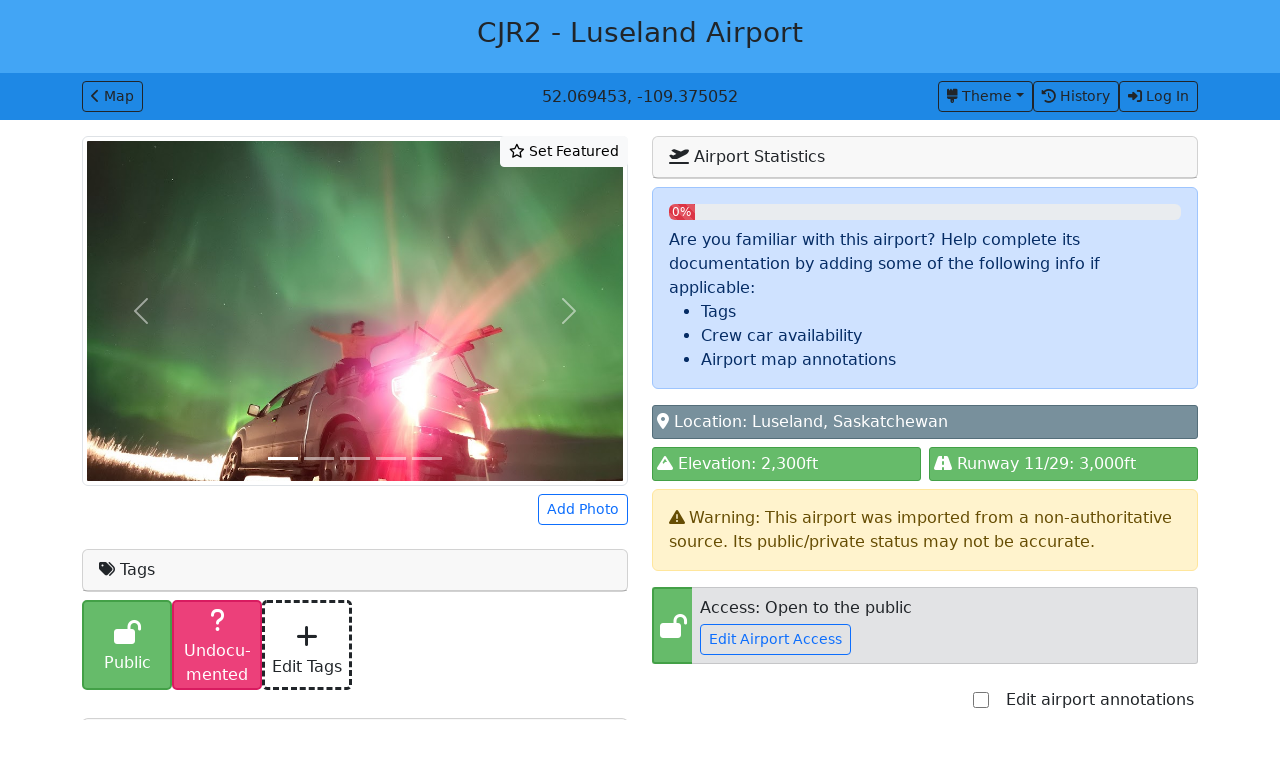

--- FILE ---
content_type: text/html; charset=utf-8
request_url: https://pirep.io/airports/CJR2
body_size: 63342
content:
<!DOCTYPE html>

<html>
  <head>
    <title>CJR2 - Luseland Airport | Pirep</title>

<meta name="csrf-param" content="authenticity_token" />
<meta name="csrf-token" content="Gyjsoxrbb07MN9URwvt-OxQPYsyDrpWcTNZaLn1Ka8fLnW6L2UwcuHbW4LdfOLvamO-gZ_if3_JSbgSP2DKWog" />
<meta name="csp-nonce" content="1IptAzwtPfQiHf08vVwGfL5/1siQzT/jxJgTgr8zSt4=" />
<link rel="icon" type="image/x-icon" href="https://cdn.pirep.io/assets/favicon-b5887edf7cc5716fe59d9b6a2b7519e0a20b44e603be88f336c5601ec6506b31.png">

<meta name="title" content="CJR2 - Luseland Airport Airport">
<meta name="description" content="Luseland Airport is a public airport located in Luseland, Saskatchewan. Help us collect information on it at Pirep!">
<meta name="robots" content="index, follow">
<meta name="language" content="English">
<meta name="viewport" content="width=device-width, initial-scale=1, minimum-scale=1, maximum-scale=1">
<meta http-equiv="Content-Type" content="text/html; charset=utf-8">

  <meta property="og:description" content="Luseland Airport is a public airport located in Luseland, Saskatchewan. Help us collect information on it at Pirep!">
  <meta property="og:image" content="https://cdn.pirep.io/uploads/airport_photos/external/cjr2/sl85kj0r48pwl30v8a3obbd6s6pt.jpg">
  <meta property="og:title" content="CJR2 - Luseland Airport (Pirep)">
  <meta property="og:type" content="website">
  <meta property="og:url" content="https://pirep.io/airports/9610f6cd-a9ca-4539-8bd4-6c265b192a68">

<link rel="stylesheet" href="https://cdn.pirep.io/assets/application-9e1ee87f6a3150c04affda5d221eb39fefd786dfa03b6f35fd3b69ec5ad5bdad.css" media="all" />
<script nonce="1IptAzwtPfQiHf08vVwGfL5/1siQzT/jxJgTgr8zSt4=">
//<![CDATA[

  (function(window, document, dataLayerName, id) {
    window[dataLayerName] = window[dataLayerName] || [], window[dataLayerName].push({
      start: (new Date).getTime(),
      event: "stg.start"
    });

    var scripts = document.getElementsByTagName('script')[0];
    var tags = document.createElement('script');

    function stgCreateCookie(a, b, c) {
      var d = "";

      if(c) {
        var e = new Date;
        e.setTime(e.getTime() + 24 * c * 60 * 60 * 1e3), d = "; expires=" + e.toUTCString();
        f = "; SameSite=Strict"
      }

      document.cookie = a + "=" + b + d + f + "; path=/"
    }

    var isStgDebug = (window.location.href.match("stg_debug") || document.cookie.match("stg_debug")) && !window.location.href.match("stg_disable_debug");
    stgCreateCookie("stg_debug", isStgDebug ? 1 : "", isStgDebug ? 14 : -1);

    var qP = [];
    dataLayerName !== "dataLayer" && qP.push("data_layer_name=" + dataLayerName), isStgDebug && qP.push("stg_debug");

    var qPString = qP.length > 0 ? ("?" + qP.join("&")) : "";
    tags.async = !0, tags.src = "https://pirep.containers.piwik.pro/" + id + ".js" + qPString, scripts.parentNode.insertBefore(tags, scripts);

    ! function(a, n, i) {
        a[n] = a[n] || {};
        for (var c = 0; c < i.length; c++) ! function(i) {
          a[n][i] = a[n][i] || {}, a[n][i].api = a[n][i].api || function() {
          var a = [].slice.call(arguments, 0);
          "string" == typeof a[0] && window[dataLayerName].push({
            event: n + "." + i + ":" + a[0],
            parameters: [].slice.call(arguments, 1)
          })
        }
      }(i[c])
    }(window, "ppms", ["tm", "cm"]);
  })(window, document, 'dataLayer', 'cec3fd58-603c-49b8-a3d6-d1197d74660f');

//]]>
</script>

  <script src="https://cdn.pirep.io/assets/sentry.min-9e87cb1a3f7e161a388a0fdac63bd266ace13c4ea9ec68a00c8fbef0a041adf9.js"></script>

  <script nonce="1IptAzwtPfQiHf08vVwGfL5/1siQzT/jxJgTgr8zSt4=">
//<![CDATA[

    Sentry.init({
      dsn: 'https://68cb7cdded6a495181bf0dc6069e0fad@o4504099859202048.ingest.sentry.io/4504099895640064',

      // Filter out the annoying "fetch is aborted" errors Safari throws when moving around the map
      ignoreErrors: ['AbortError: Fetch is aborted'],
    });


//]]>
</script>

<script src="https://challenges.cloudflare.com/turnstile/v0/api.js" async defer></script>
<script type="importmap" data-turbo-track="reload" nonce="1IptAzwtPfQiHf08vVwGfL5/1siQzT/jxJgTgr8zSt4=">{
  "imports": {
    "application": "https://cdn.pirep.io/assets/application-41130f47f0f00ce479c991602b8abf6120bd91ad4bc3f0745b18f6e7cb4406bc.js",
    "@rails/ujs": "https://cdn.pirep.io/assets/@rails--ujs-1233ff7f31f07cfb0bbf038d72a5aebf75f3660ca175ed93bcea914d42c2ad62.js",
    "mapbox-gl": "https://cdn.pirep.io/assets/mapbox-gl-c3de72b7167ea17003b507269469c0d5110c67eae306fc992dc892346507d396.js",
    "easymde": "https://cdn.pirep.io/assets/easymde.min-d2100f7f4102d25b33c012e82fa94fd3ffbaf11b947b90c51a69537be48688e4.js",
    "airports/airports": "https://cdn.pirep.io/assets/airports/airports-fa96ca1e1dfcb257e10c5ed938b75f8f4b6fd6e7cf4b54b4298e5a35a45d1d6b.js",
    "airports/annotations": "https://cdn.pirep.io/assets/airports/annotations-074cb6c204fc70082cb53efb73a2ce60e3731b3d3e1f02a77c13dad51aee456d.js",
    "airports/events": "https://cdn.pirep.io/assets/airports/events-179c3cca575f073a254cc5eb72fc551686d23b2d43b658c3da83790d58284a2a.js",
    "airports/landing_rights": "https://cdn.pirep.io/assets/airports/landing_rights-e6848fdda85b456822a0f6b26b3e3d8bbf1dc4d62ec951b46a7a173d9ec856f7.js",
    "airports/search": "https://cdn.pirep.io/assets/airports/search-a403d7020dbd90e5a67f526314136a0c27fde0f48e458368b86b1ee4fdc2dc38.js",
    "manage/users_edit": "https://cdn.pirep.io/assets/manage/users_edit-836229bd07a3dcb3b4c94b7c67158c18f56e2d14f33f234a09ff5dc1555d9232.js",
    "map/action_buttons": "https://cdn.pirep.io/assets/map/action_buttons-88e7d65ba6fd53119ab286d3f1b44b48e075f407acd637fe66b646fb94d164b8.js",
    "map/drawer": "https://cdn.pirep.io/assets/map/drawer-baa86ea971e40a88c9615d91c63d29b06b1560eebda37f674a170a7b477b6d46.js",
    "map/drawer_about": "https://cdn.pirep.io/assets/map/drawer_about-23150782ce44943fe7bb57455f5f767ac6f5823d6eca03ad6bcd039b86ba426e.js",
    "map/drawer_login": "https://cdn.pirep.io/assets/map/drawer_login-bb37de1131a8876eee63e92bb4d0222fe5b0825b5d81c497732b3a31616ace9e.js",
    "map/drawer_new_airport": "https://cdn.pirep.io/assets/map/drawer_new_airport-21d8e2f5a8beee26b5fe66a75a058b06cdbdc9382ef6d2ad5008e566cbd8da6c.js",
    "map/drawer_origin": "https://cdn.pirep.io/assets/map/drawer_origin-cb5428451067264aae40d963130dcab57c4e03aa66a242cfb10327cd2b390861.js",
    "map/drawer_show_airport": "https://cdn.pirep.io/assets/map/drawer_show_airport-156dece3d9c71b61f2e352436f056f6c9970896cd7ce3fe51137729ac412b636.js",
    "map/filters": "https://cdn.pirep.io/assets/map/filters-706a5cb823499f0ec45610443c21bf4072227fc35e14f1f78e5836374632f4f6.js",
    "map/flashes": "https://cdn.pirep.io/assets/map/flashes-91b80ecab9f9649dd8ba1c4e4173412f1e0dcca681531fc656eb422fc4a05d34.js",
    "map/header": "https://cdn.pirep.io/assets/map/header-f5a86b78e3eb34d7e8c83be8c20937bcf44f6dfa3cb66a73a40cf2ab5b190027.js",
    "map/map": "https://cdn.pirep.io/assets/map/map-8fe24c5134ab0b0a62cd5529972c9c217df80896e62c28bca3e4228611ecef9e.js",
    "map/origin_info": "https://cdn.pirep.io/assets/map/origin_info-fb139456c113b9889bec2676e7783e6a3a9e3372434b43f6b992a5ab98a19389.js",
    "map/search": "https://cdn.pirep.io/assets/map/search-6f728560e50cc605da36cf97131b508741b15c121cdfed51a4841f5e89c260c6.js",
    "map/url_search_params": "https://cdn.pirep.io/assets/map/url_search_params-2a3f5a1aff827866a426406083026b8bc47c0de8444b652bc8c1b7979c6c6872.js",
    "map/utils": "https://cdn.pirep.io/assets/map/utils-c939dae7cd56ff17818f4a93930a3a962ea028baed5967af95dcb71159c17b53.js",
    "shared/annotation_factory": "https://cdn.pirep.io/assets/shared/annotation_factory-14bd4ce5a097ece562bb4cc2b6b0c497c6c65cd9ab21d40bf767f0c77fc02d63.js",
    "shared/collapsible": "https://cdn.pirep.io/assets/shared/collapsible-0ea6693e1e93e697f4f1697f53997383337a00bfa3d0b9cb6a6f340cf564956a.js",
    "shared/color_scheme": "https://cdn.pirep.io/assets/shared/color_scheme-fd2f236e2678d8b087cbf3b1292dd47d2ea2a63df24b60e45bea47ed702ef9fc.js",
    "shared/map_utils": "https://cdn.pirep.io/assets/shared/map_utils-676e1c7896831335b6477b0aaacc39519a162a7d3b787982d56658da8c6b8023.js",
    "shared/modal": "https://cdn.pirep.io/assets/shared/modal-31097e54b433d25f9ef20196a4dd3ceee2ee58c0ca1a7c1b20c30539bb8f41e1.js",
    "shared/origin_info": "https://cdn.pirep.io/assets/shared/origin_info-a8e3b3138126191c2b2451eb953819c2be1cf2a70733ce25dc2a875b9b326dab.js",
    "shared/photo_gallery": "https://cdn.pirep.io/assets/shared/photo_gallery-cfa985e34cd37c24cad930935f5de219616eab068b49b325fcd96806caf9a12d.js",
    "shared/textarea_editors": "https://cdn.pirep.io/assets/shared/textarea_editors-111351b34f5033423f4d573448fe6e0fdbae6654abde54d85100966278ca1fb3.js",
    "shared/utils": "https://cdn.pirep.io/assets/shared/utils-befa386cfee74effb3bf0f533b76b62b6df03400a00a7e946ba9ac6adfd42d1b.js",
    "shared/verification_modal": "https://cdn.pirep.io/assets/shared/verification_modal-946e3ee77409a4763ef4c1176d240a7cc6f83140bf502a44fe0b71fc2c3ca182.js"
  }
}</script>
<link rel="modulepreload" href="https://cdn.pirep.io/assets/application-41130f47f0f00ce479c991602b8abf6120bd91ad4bc3f0745b18f6e7cb4406bc.js" nonce="1IptAzwtPfQiHf08vVwGfL5/1siQzT/jxJgTgr8zSt4=">
<link rel="modulepreload" href="https://cdn.pirep.io/assets/@rails--ujs-1233ff7f31f07cfb0bbf038d72a5aebf75f3660ca175ed93bcea914d42c2ad62.js" nonce="1IptAzwtPfQiHf08vVwGfL5/1siQzT/jxJgTgr8zSt4=">
<link rel="modulepreload" href="https://cdn.pirep.io/assets/mapbox-gl-c3de72b7167ea17003b507269469c0d5110c67eae306fc992dc892346507d396.js" nonce="1IptAzwtPfQiHf08vVwGfL5/1siQzT/jxJgTgr8zSt4=">
<link rel="modulepreload" href="https://cdn.pirep.io/assets/easymde.min-d2100f7f4102d25b33c012e82fa94fd3ffbaf11b947b90c51a69537be48688e4.js" nonce="1IptAzwtPfQiHf08vVwGfL5/1siQzT/jxJgTgr8zSt4=">
<link rel="modulepreload" href="https://cdn.pirep.io/assets/airports/airports-fa96ca1e1dfcb257e10c5ed938b75f8f4b6fd6e7cf4b54b4298e5a35a45d1d6b.js" nonce="1IptAzwtPfQiHf08vVwGfL5/1siQzT/jxJgTgr8zSt4=">
<link rel="modulepreload" href="https://cdn.pirep.io/assets/airports/annotations-074cb6c204fc70082cb53efb73a2ce60e3731b3d3e1f02a77c13dad51aee456d.js" nonce="1IptAzwtPfQiHf08vVwGfL5/1siQzT/jxJgTgr8zSt4=">
<link rel="modulepreload" href="https://cdn.pirep.io/assets/airports/events-179c3cca575f073a254cc5eb72fc551686d23b2d43b658c3da83790d58284a2a.js" nonce="1IptAzwtPfQiHf08vVwGfL5/1siQzT/jxJgTgr8zSt4=">
<link rel="modulepreload" href="https://cdn.pirep.io/assets/airports/landing_rights-e6848fdda85b456822a0f6b26b3e3d8bbf1dc4d62ec951b46a7a173d9ec856f7.js" nonce="1IptAzwtPfQiHf08vVwGfL5/1siQzT/jxJgTgr8zSt4=">
<link rel="modulepreload" href="https://cdn.pirep.io/assets/airports/search-a403d7020dbd90e5a67f526314136a0c27fde0f48e458368b86b1ee4fdc2dc38.js" nonce="1IptAzwtPfQiHf08vVwGfL5/1siQzT/jxJgTgr8zSt4=">
<link rel="modulepreload" href="https://cdn.pirep.io/assets/manage/users_edit-836229bd07a3dcb3b4c94b7c67158c18f56e2d14f33f234a09ff5dc1555d9232.js" nonce="1IptAzwtPfQiHf08vVwGfL5/1siQzT/jxJgTgr8zSt4=">
<link rel="modulepreload" href="https://cdn.pirep.io/assets/map/action_buttons-88e7d65ba6fd53119ab286d3f1b44b48e075f407acd637fe66b646fb94d164b8.js" nonce="1IptAzwtPfQiHf08vVwGfL5/1siQzT/jxJgTgr8zSt4=">
<link rel="modulepreload" href="https://cdn.pirep.io/assets/map/drawer-baa86ea971e40a88c9615d91c63d29b06b1560eebda37f674a170a7b477b6d46.js" nonce="1IptAzwtPfQiHf08vVwGfL5/1siQzT/jxJgTgr8zSt4=">
<link rel="modulepreload" href="https://cdn.pirep.io/assets/map/drawer_about-23150782ce44943fe7bb57455f5f767ac6f5823d6eca03ad6bcd039b86ba426e.js" nonce="1IptAzwtPfQiHf08vVwGfL5/1siQzT/jxJgTgr8zSt4=">
<link rel="modulepreload" href="https://cdn.pirep.io/assets/map/drawer_login-bb37de1131a8876eee63e92bb4d0222fe5b0825b5d81c497732b3a31616ace9e.js" nonce="1IptAzwtPfQiHf08vVwGfL5/1siQzT/jxJgTgr8zSt4=">
<link rel="modulepreload" href="https://cdn.pirep.io/assets/map/drawer_new_airport-21d8e2f5a8beee26b5fe66a75a058b06cdbdc9382ef6d2ad5008e566cbd8da6c.js" nonce="1IptAzwtPfQiHf08vVwGfL5/1siQzT/jxJgTgr8zSt4=">
<link rel="modulepreload" href="https://cdn.pirep.io/assets/map/drawer_origin-cb5428451067264aae40d963130dcab57c4e03aa66a242cfb10327cd2b390861.js" nonce="1IptAzwtPfQiHf08vVwGfL5/1siQzT/jxJgTgr8zSt4=">
<link rel="modulepreload" href="https://cdn.pirep.io/assets/map/drawer_show_airport-156dece3d9c71b61f2e352436f056f6c9970896cd7ce3fe51137729ac412b636.js" nonce="1IptAzwtPfQiHf08vVwGfL5/1siQzT/jxJgTgr8zSt4=">
<link rel="modulepreload" href="https://cdn.pirep.io/assets/map/filters-706a5cb823499f0ec45610443c21bf4072227fc35e14f1f78e5836374632f4f6.js" nonce="1IptAzwtPfQiHf08vVwGfL5/1siQzT/jxJgTgr8zSt4=">
<link rel="modulepreload" href="https://cdn.pirep.io/assets/map/flashes-91b80ecab9f9649dd8ba1c4e4173412f1e0dcca681531fc656eb422fc4a05d34.js" nonce="1IptAzwtPfQiHf08vVwGfL5/1siQzT/jxJgTgr8zSt4=">
<link rel="modulepreload" href="https://cdn.pirep.io/assets/map/header-f5a86b78e3eb34d7e8c83be8c20937bcf44f6dfa3cb66a73a40cf2ab5b190027.js" nonce="1IptAzwtPfQiHf08vVwGfL5/1siQzT/jxJgTgr8zSt4=">
<link rel="modulepreload" href="https://cdn.pirep.io/assets/map/map-8fe24c5134ab0b0a62cd5529972c9c217df80896e62c28bca3e4228611ecef9e.js" nonce="1IptAzwtPfQiHf08vVwGfL5/1siQzT/jxJgTgr8zSt4=">
<link rel="modulepreload" href="https://cdn.pirep.io/assets/map/origin_info-fb139456c113b9889bec2676e7783e6a3a9e3372434b43f6b992a5ab98a19389.js" nonce="1IptAzwtPfQiHf08vVwGfL5/1siQzT/jxJgTgr8zSt4=">
<link rel="modulepreload" href="https://cdn.pirep.io/assets/map/search-6f728560e50cc605da36cf97131b508741b15c121cdfed51a4841f5e89c260c6.js" nonce="1IptAzwtPfQiHf08vVwGfL5/1siQzT/jxJgTgr8zSt4=">
<link rel="modulepreload" href="https://cdn.pirep.io/assets/map/url_search_params-2a3f5a1aff827866a426406083026b8bc47c0de8444b652bc8c1b7979c6c6872.js" nonce="1IptAzwtPfQiHf08vVwGfL5/1siQzT/jxJgTgr8zSt4=">
<link rel="modulepreload" href="https://cdn.pirep.io/assets/map/utils-c939dae7cd56ff17818f4a93930a3a962ea028baed5967af95dcb71159c17b53.js" nonce="1IptAzwtPfQiHf08vVwGfL5/1siQzT/jxJgTgr8zSt4=">
<link rel="modulepreload" href="https://cdn.pirep.io/assets/shared/annotation_factory-14bd4ce5a097ece562bb4cc2b6b0c497c6c65cd9ab21d40bf767f0c77fc02d63.js" nonce="1IptAzwtPfQiHf08vVwGfL5/1siQzT/jxJgTgr8zSt4=">
<link rel="modulepreload" href="https://cdn.pirep.io/assets/shared/collapsible-0ea6693e1e93e697f4f1697f53997383337a00bfa3d0b9cb6a6f340cf564956a.js" nonce="1IptAzwtPfQiHf08vVwGfL5/1siQzT/jxJgTgr8zSt4=">
<link rel="modulepreload" href="https://cdn.pirep.io/assets/shared/color_scheme-fd2f236e2678d8b087cbf3b1292dd47d2ea2a63df24b60e45bea47ed702ef9fc.js" nonce="1IptAzwtPfQiHf08vVwGfL5/1siQzT/jxJgTgr8zSt4=">
<link rel="modulepreload" href="https://cdn.pirep.io/assets/shared/map_utils-676e1c7896831335b6477b0aaacc39519a162a7d3b787982d56658da8c6b8023.js" nonce="1IptAzwtPfQiHf08vVwGfL5/1siQzT/jxJgTgr8zSt4=">
<link rel="modulepreload" href="https://cdn.pirep.io/assets/shared/modal-31097e54b433d25f9ef20196a4dd3ceee2ee58c0ca1a7c1b20c30539bb8f41e1.js" nonce="1IptAzwtPfQiHf08vVwGfL5/1siQzT/jxJgTgr8zSt4=">
<link rel="modulepreload" href="https://cdn.pirep.io/assets/shared/origin_info-a8e3b3138126191c2b2451eb953819c2be1cf2a70733ce25dc2a875b9b326dab.js" nonce="1IptAzwtPfQiHf08vVwGfL5/1siQzT/jxJgTgr8zSt4=">
<link rel="modulepreload" href="https://cdn.pirep.io/assets/shared/photo_gallery-cfa985e34cd37c24cad930935f5de219616eab068b49b325fcd96806caf9a12d.js" nonce="1IptAzwtPfQiHf08vVwGfL5/1siQzT/jxJgTgr8zSt4=">
<link rel="modulepreload" href="https://cdn.pirep.io/assets/shared/textarea_editors-111351b34f5033423f4d573448fe6e0fdbae6654abde54d85100966278ca1fb3.js" nonce="1IptAzwtPfQiHf08vVwGfL5/1siQzT/jxJgTgr8zSt4=">
<link rel="modulepreload" href="https://cdn.pirep.io/assets/shared/utils-befa386cfee74effb3bf0f533b76b62b6df03400a00a7e946ba9ac6adfd42d1b.js" nonce="1IptAzwtPfQiHf08vVwGfL5/1siQzT/jxJgTgr8zSt4=">
<link rel="modulepreload" href="https://cdn.pirep.io/assets/shared/verification_modal-946e3ee77409a4763ef4c1176d240a7cc6f83140bf502a44fe0b71fc2c3ca182.js" nonce="1IptAzwtPfQiHf08vVwGfL5/1siQzT/jxJgTgr8zSt4=">
<script type="module" nonce="1IptAzwtPfQiHf08vVwGfL5/1siQzT/jxJgTgr8zSt4=">import "application"</script>

<meta class="breakpoint">

  </head>

  <body>
    

<div class="container-fluid p-0 text-dark ">
  <div class="airport-header theme-blue text-center p-3">
    <h3>CJR2 - Luseland Airport</h3>
  </div>

  <div class="airport-subheader theme-blue">
    <div class="container-lg d-flex justify-content-center justify-content-md-between align-items-center py-2">
      <div class="d-none d-md-block">
          <a class="map-back btn btn-sm btn-outline-dark" href="/?airport=CJR2#9/52.069453/-109.375052"><i class="fa-solid fa-chevron-left me-1"></i>Map</a>


      </div>

      <div class="mx-2">
          52.069453, -109.375052
      </div>

      <div class="d-none d-md-flex justify-content-end gap-1">
            <div class="cover-image-dropdown dropdown">
    <button class="dropdown-toggle btn btn-sm btn-outline-dark" type="button"><i class="fa-solid fa-brush me-1"></i>Theme</button>

    <ul class="dropdown-menu">

        <li tabindex="0" data-cover-image="default">
          <a href="#" class="dropdown-item active">
            Default<i class="fa-solid fa-check ms-1"></i>
          </a>
        </li>

        <li tabindex="0" data-cover-image="beach">
          <a href="#" class="dropdown-item ">
            Beach
          </a>
        </li>

        <li tabindex="0" data-cover-image="city">
          <a href="#" class="dropdown-item ">
            City
          </a>
        </li>

        <li tabindex="0" data-cover-image="desert">
          <a href="#" class="dropdown-item ">
            Desert
          </a>
        </li>

        <li tabindex="0" data-cover-image="forest">
          <a href="#" class="dropdown-item ">
            Forest
          </a>
        </li>

        <li tabindex="0" data-cover-image="mountains">
          <a href="#" class="dropdown-item ">
            Mountains
          </a>
        </li>

        <li tabindex="0" data-cover-image="town">
          <a href="#" class="dropdown-item ">
            Town
          </a>
        </li>
    </ul>

    <form action="/airports/9610f6cd-a9ca-4539-8bd4-6c265b192a68" accept-charset="UTF-8" data-remote="true" method="post"><input type="hidden" name="_method" value="patch" autocomplete="off" /><input type="hidden" name="authenticity_token" value="tzi9JY7FuTf5lLwjnvuPepJth3MJQP9C8uIhnMCGXIIGuuvtrXB-xG3mC_gvvTF0Jh39f5hG7jF2b6lHFTBh1Q" autocomplete="off" />
      <input id="" autocomplete="off" type="hidden" value="default" name="airport[cover_image]" />
</form>  </div>

  <a class="btn btn-sm btn-outline-dark" href="/airports/9610f6cd-a9ca-4539-8bd4-6c265b192a68/history"><i class="fas fa-clock-rotate-left me-1"></i>History</a>

  <a class="btn btn-sm btn-outline-dark" href="/user/sign_in"><i class="fas fa-right-to-bracket me-1"></i>Log In</a>

      </div>
    </div>
  </div>
</div>

<div class="mb-md-3"></div>

  <div class="actions container-lg">
    <div class="row">
      <div class="col-12 d-md-none d-flex justify-content-center flex-wrap py-3 py-md-0 gap-2">
        <a class="map-back btn btn-sm btn-outline-dark" href="/?airport=CJR2#9/52.069453/-109.375052"><i class="fa-solid fa-chevron-left me-1"></i>Map</a>


          <div class="cover-image-dropdown dropdown">
    <button class="dropdown-toggle btn btn-sm btn-outline-dark" type="button"><i class="fa-solid fa-brush me-1"></i>Theme</button>

    <ul class="dropdown-menu">

        <li tabindex="0" data-cover-image="default">
          <a href="#" class="dropdown-item active">
            Default<i class="fa-solid fa-check ms-1"></i>
          </a>
        </li>

        <li tabindex="0" data-cover-image="beach">
          <a href="#" class="dropdown-item ">
            Beach
          </a>
        </li>

        <li tabindex="0" data-cover-image="city">
          <a href="#" class="dropdown-item ">
            City
          </a>
        </li>

        <li tabindex="0" data-cover-image="desert">
          <a href="#" class="dropdown-item ">
            Desert
          </a>
        </li>

        <li tabindex="0" data-cover-image="forest">
          <a href="#" class="dropdown-item ">
            Forest
          </a>
        </li>

        <li tabindex="0" data-cover-image="mountains">
          <a href="#" class="dropdown-item ">
            Mountains
          </a>
        </li>

        <li tabindex="0" data-cover-image="town">
          <a href="#" class="dropdown-item ">
            Town
          </a>
        </li>
    </ul>

    <form action="/airports/9610f6cd-a9ca-4539-8bd4-6c265b192a68" accept-charset="UTF-8" data-remote="true" method="post"><input type="hidden" name="_method" value="patch" autocomplete="off" /><input type="hidden" name="authenticity_token" value="Iv1TBwK9prAOGUSA6uW4o0tZDH0W6Z8lROVn-LbEo4uTfwXPIQhhQ5pr81tbowat_yl2cYfvjlbAaO8jY3Ke3A" autocomplete="off" />
      <input id="" autocomplete="off" type="hidden" value="default" name="airport[cover_image]" />
</form>  </div>

  <a class="btn btn-sm btn-outline-dark" href="/airports/9610f6cd-a9ca-4539-8bd4-6c265b192a68/history"><i class="fas fa-clock-rotate-left me-1"></i>History</a>

  <a class="btn btn-sm btn-outline-dark" href="/user/sign_in"><i class="fas fa-right-to-bracket me-1"></i>Log In</a>

      </div>
    </div>
  </div>



<div class="container-lg">
  <div class="row">
    <div class="col-12">
      
      
    </div>
  </div>

  <div id="origin-info-notice" class="row d-none">
  <div class="col-12">
    <div class="alert alert-primary mb-3">
      <i class="far fa-question-circle me-1"></i>Pirep is a free, collaborative database of all public and private airports. All pilots are welcome to contribute their local knowledge to any airport, no registration required.
    </div>
  </div>
</div>


    <div class="row">
      <div class="col-12">
        


      </div>
    </div>

  <div class="row">
    <div id="airport-left-column" class="col-12 col-md-6">
      
<div class="carousel" data-uncached-photo-gallery-path="/airports/9610f6cd-a9ca-4539-8bd4-6c265b192a68/uncached_photo_gallery?border=true">


        <div class="carousel-inner" data-photo-group="external">
  <div class="carousel-item active ">
      <form class="button_to" method="post" action="/airports/9610f6cd-a9ca-4539-8bd4-6c265b192a68?airport%5Bfeatured_photo_id%5D=f4cce69e-13f6-48e4-91ad-ce0a4f78a8b7"><input type="hidden" name="_method" value="patch" autocomplete="off" /><button class="featured position-absolute end-0 btn btn-sm btn-light-dark " type="submit"><i class="fa-star fa-regular"></i> Set Featured</button><input type="hidden" name="authenticity_token" value="_dN-h3F6SbxfmleJl9UEP_27v0yO3ST8KtHhjnwJd0ZMUShPUs-OT8vo4FImk7oxScvFQB_bNY-uXGlVqb9KEQ" autocomplete="off" /></form>

    <img class="d-block img-thumbnail large" src="https://cdn.pirep.io/uploads/airport_photos/external/cjr2/1fc3gmjikhhz3z9gs58cg74opp51.jpg">

  </div>
</div>



        <div class="carousel-inner" data-photo-group="external">
  <div class="carousel-item  ">
      <form class="button_to" method="post" action="/airports/9610f6cd-a9ca-4539-8bd4-6c265b192a68?airport%5Bfeatured_photo_id%5D=e56807e4-1962-44f9-942b-9d75050d6415"><input type="hidden" name="_method" value="patch" autocomplete="off" /><button class="featured position-absolute end-0 btn btn-sm btn-light-dark " type="submit"><i class="fa-star fa-regular"></i> Set Featured</button><input type="hidden" name="authenticity_token" value="d_d-jvasJq-1V_9Xh247zOLKVGR4C9kv9drWPUtHb5XGdShG1RnhXCElSIw2KIXCVrouaOkNyFxxV17mnvFSwg" autocomplete="off" /></form>

    <img class="d-block img-thumbnail large" src="https://cdn.pirep.io/uploads/airport_photos/external/cjr2/nymh0rajcd3p782t6gipwxem77d8.jpg">

  </div>
</div>



        <div class="carousel-inner" data-photo-group="external">
  <div class="carousel-item  ">
      <form class="button_to" method="post" action="/airports/9610f6cd-a9ca-4539-8bd4-6c265b192a68?airport%5Bfeatured_photo_id%5D=210590c0-2727-4d13-997c-7e04fa0cb9d7"><input type="hidden" name="_method" value="patch" autocomplete="off" /><button class="featured position-absolute end-0 btn btn-sm btn-light-dark " type="submit"><i class="fa-star fa-regular"></i> Set Featured</button><input type="hidden" name="authenticity_token" value="Vjba7K6pQC5mi-y-G9OTLzfMPbVGYWzE-sov467sfP3ntIwkjRyH3fL5W2WqlS0hg7xHuddnfbd-R6c4e1pBqg" autocomplete="off" /></form>

    <img class="d-block img-thumbnail large" src="https://cdn.pirep.io/uploads/airport_photos/external/cjr2/sl85kj0r48pwl30v8a3obbd6s6pt.jpg">

  </div>
</div>



        <div class="carousel-inner" data-photo-group="external">
  <div class="carousel-item  ">
      <form class="button_to" method="post" action="/airports/9610f6cd-a9ca-4539-8bd4-6c265b192a68?airport%5Bfeatured_photo_id%5D=ba35623a-21ac-4821-a351-670da177b74b"><input type="hidden" name="_method" value="patch" autocomplete="off" /><button class="featured position-absolute end-0 btn btn-sm btn-light-dark " type="submit"><i class="fa-star fa-regular"></i> Set Featured</button><input type="hidden" name="authenticity_token" value="eAlbkTvp_O_RqfYll4xUmtzwBKn-AuYRVV8ZjlICYSHJiw1ZGFw7HEXbQf4myuqUaIB-pW8E92LR0pFVh7Rcdg" autocomplete="off" /></form>

    <img class="d-block img-thumbnail large" src="https://cdn.pirep.io/uploads/airport_photos/external/cjr2/hrozwunw7cx0xgmeezn6tqjwpshe.jpg">

  </div>
</div>



        <div class="carousel-inner" data-photo-group="external">
  <div class="carousel-item  ">
      <form class="button_to" method="post" action="/airports/9610f6cd-a9ca-4539-8bd4-6c265b192a68?airport%5Bfeatured_photo_id%5D=906da866-4fa8-47cd-bfea-d3824136c8a1"><input type="hidden" name="_method" value="patch" autocomplete="off" /><button class="featured position-absolute end-0 btn btn-sm btn-light-dark " type="submit"><i class="fa-star fa-regular"></i> Set Featured</button><input type="hidden" name="authenticity_token" value="Nh7FE6u2R-0cOCQUiaY5Bok9326LsDeSeUkaUXB9wxOHnJPbiAOAHohKk8844IcIPU2lYhq2JuH9xJKKpcv-RA" autocomplete="off" /></form>

    <img class="d-block img-thumbnail large" src="https://cdn.pirep.io/uploads/airport_photos/external/cjr2/tg100a3387m6blp92r3fovxb6680.jpg">

  </div>
</div>



    <div class="carousel-indicators">


          <button type="button" data-bs-target="0" class="bg-white active"></button>

          <button type="button" data-bs-target="1" class="bg-white"></button>

          <button type="button" data-bs-target="2" class="bg-white"></button>

          <button type="button" data-bs-target="3" class="bg-white"></button>

          <button type="button" data-bs-target="4" class="bg-white"></button>
    </div>

    <button class="carousel-control-prev m-1" type="button">
      <span class="carousel-control-prev-icon text-white"></span>
    </button>

    <button class="carousel-control-next m-1" type="button">
      <span class="carousel-control-next-icon text-white"></span>
    </button>
</div>

      <div class="text-end">
  <button type="button" class="btn btn-outline-primary btn-sm my-2" data-bs-toggle="collapse" data-bs-target="upload-photo-form">Add Photo</button>
</div>


<div id="upload-photo-form" class="collapsible mb-3">
  <div class="notch">
    <div></div>
  </div>

  <div class="content card">
      <form enctype="multipart/form-data" action="/airports/9610f6cd-a9ca-4539-8bd4-6c265b192a68" accept-charset="UTF-8" method="post"><input type="hidden" name="_method" value="patch" autocomplete="off" /><input type="hidden" name="authenticity_token" value="PPnv2koMtmv9woJD0PbnySiXO00W9CXp5KGyXtZqhmiNe7kSablxmGmwNZhhsFnHnOdBQYfyNJpgLDqFA9y7Pw" autocomplete="off" />
    <div class="input-group mb-3">
      <input name="airport[photos][]" type="hidden" value="" autocomplete="off" /><input multiple="multiple" class="form-control" type="file" name="airport[photos][]" id="airport_photos" />
      <input type="submit" name="commit" value="Upload Photo" class="btn btn-primary" data-disable-with="Upload Photo" />
    </div>

    <div class="alert alert-warning mt-3 mb-0 py-2">
      Uploaded photos will be licensed under a <a href="https://creativecommons.org/licenses/by-sa/4.0/" target="_blank">CC BY-SA 4.0</a> license. Please only upload photos you have the rights to use.
    </div>
</form>
  </div>
</div>


      <div id="tags" class="card mb-2">
  <div class="card-header">
    <i class="fas fa-tags"></i> Tags
  </div>
</div>

<div class="d-flex flex-wrap gap-1 mb-2 ">
    

<div class="tag-square card p-0 theme-green
  
  "
  
  data-tag-id="84bbd586-295b-4f32-aebc-d6e72ec9710d"
  data-tag-name="public_"
  data-dismiss="">

  <div class="card-body h-100 p-0 d-flex flex-column justify-content-center align-items-center">

    <div class="icon">
      <i class="fas fa-lock-open"></i>
    </div>

    <div class="label text-center w-100">
      Public
    </div>
  </div>
</div>


    

<div class="tag-square card p-0 theme-pink
  
  "
  
  data-tag-id="4c97462d-072c-42df-aad8-27c795ac34a8"
  data-tag-name="empty"
  data-dismiss="">

  <div class="card-body h-100 p-0 d-flex flex-column justify-content-center align-items-center">

    <div class="icon">
      <i class="fas fa-question"></i>
    </div>

    <div class="label text-center w-100">
      Undocu&shy;mented
    </div>
  </div>
</div>



  <div class="tag-square add card p-0 me-1 mb-1" data-bs-toggle="collapse" data-bs-target="add-tag-form">
    <div class="card-body text-center">
      <div class="icon">
        <i class="fas fa-plus"></i>
      </div>

      <div class="label">
        Edit Tags
      </div>
    </div>
  </div>
</div>


<div id="add-tag-form" class="collapsible mb-3">
  <div class="notch">
    <div></div>
  </div>

  <div class="content card">
      <form action="/airports/9610f6cd-a9ca-4539-8bd4-6c265b192a68" accept-charset="UTF-8" method="post"><input type="hidden" name="_method" value="patch" autocomplete="off" /><input type="hidden" name="authenticity_token" value="56C6ejgx4xE5c3wa3j9o-SLxkKjiNjzIClyqbag4irRWIuyyG4Qk4q0By8Fvedb3loHqpHMwLbuO0SK2fY634w" autocomplete="off" />
    <div class="d-flex flex-wrap gap-1">
      
        

<div class="tag-square card p-0 theme-deep-orange
  editing unselected
  "
  
  data-tag-id=""
  data-tag-name="food"
  data-dismiss="">

  <div class="card-body h-100 p-0 d-flex flex-column justify-content-center align-items-center">

    <div class="icon">
      <i class="fas fa-hamburger"></i>
    </div>

    <div class="label text-center w-100">
      Food
    </div>
  </div>
</div>


        <input value="false" autocomplete="off" type="hidden" name="airport[tags_attributes][0][selected]" id="airport_tags_attributes_0_selected" />
        <input value="food" autocomplete="off" type="hidden" name="airport[tags_attributes][0][name]" id="airport_tags_attributes_0_name" />

        

<div class="tag-square card p-0 theme-green
  editing unselected
  "
  
  data-tag-id=""
  data-tag-name="camping"
  data-dismiss="">

  <div class="card-body h-100 p-0 d-flex flex-column justify-content-center align-items-center">

    <div class="icon">
      <i class="fas fa-campground"></i>
    </div>

    <div class="label text-center w-100">
      Camping
    </div>
  </div>
</div>


        <input value="false" autocomplete="off" type="hidden" name="airport[tags_attributes][1][selected]" id="airport_tags_attributes_1_selected" />
        <input value="camping" autocomplete="off" type="hidden" name="airport[tags_attributes][1][name]" id="airport_tags_attributes_1_name" />

        

<div class="tag-square card p-0 theme-brown
  editing unselected
  "
  
  data-tag-id=""
  data-tag-name="lodging"
  data-dismiss="">

  <div class="card-body h-100 p-0 d-flex flex-column justify-content-center align-items-center">

    <div class="icon">
      <i class="fas fa-bed"></i>
    </div>

    <div class="label text-center w-100">
      Lodging
    </div>
  </div>
</div>


        <input value="false" autocomplete="off" type="hidden" name="airport[tags_attributes][2][selected]" id="airport_tags_attributes_2_selected" />
        <input value="lodging" autocomplete="off" type="hidden" name="airport[tags_attributes][2][name]" id="airport_tags_attributes_2_name" />

        

<div class="tag-square card p-0 theme-orange
  editing unselected
  "
  
  data-tag-id=""
  data-tag-name="car"
  data-dismiss="">

  <div class="card-body h-100 p-0 d-flex flex-column justify-content-center align-items-center">

    <div class="icon">
      <i class="fas fa-car"></i>
    </div>

    <div class="label text-center w-100">
      Car Rental
    </div>
  </div>
</div>


        <input value="false" autocomplete="off" type="hidden" name="airport[tags_attributes][3][selected]" id="airport_tags_attributes_3_selected" />
        <input value="car" autocomplete="off" type="hidden" name="airport[tags_attributes][3][name]" id="airport_tags_attributes_3_name" />

        

<div class="tag-square card p-0 theme-green
  editing unselected
  "
  
  data-tag-id=""
  data-tag-name="bicycles"
  data-dismiss="">

  <div class="card-body h-100 p-0 d-flex flex-column justify-content-center align-items-center">

    <div class="icon">
      <i class="fas fa-person-biking"></i>
    </div>

    <div class="label text-center w-100">
      Bicycles
    </div>
  </div>
</div>


        <input value="false" autocomplete="off" type="hidden" name="airport[tags_attributes][4][selected]" id="airport_tags_attributes_4_selected" />
        <input value="bicycles" autocomplete="off" type="hidden" name="airport[tags_attributes][4][name]" id="airport_tags_attributes_4_name" />

        

<div class="tag-square card p-0 theme-blue
  editing unselected
  "
  
  data-tag-id=""
  data-tag-name="swimming"
  data-dismiss="">

  <div class="card-body h-100 p-0 d-flex flex-column justify-content-center align-items-center">

    <div class="icon">
      <i class="fas fa-umbrella-beach"></i>
    </div>

    <div class="label text-center w-100">
      Swimming
    </div>
  </div>
</div>


        <input value="false" autocomplete="off" type="hidden" name="airport[tags_attributes][5][selected]" id="airport_tags_attributes_5_selected" />
        <input value="swimming" autocomplete="off" type="hidden" name="airport[tags_attributes][5][name]" id="airport_tags_attributes_5_name" />

        

<div class="tag-square card p-0 theme-light-green
  editing unselected
  "
  
  data-tag-id=""
  data-tag-name="golfing"
  data-dismiss="">

  <div class="card-body h-100 p-0 d-flex flex-column justify-content-center align-items-center">

    <div class="icon">
      <i class="fas fa-golf-ball"></i>
    </div>

    <div class="label text-center w-100">
      Golfing
    </div>
  </div>
</div>


        <input value="false" autocomplete="off" type="hidden" name="airport[tags_attributes][6][selected]" id="airport_tags_attributes_6_selected" />
        <input value="golfing" autocomplete="off" type="hidden" name="airport[tags_attributes][6][name]" id="airport_tags_attributes_6_name" />

        

<div class="tag-square card p-0 theme-cyan
  editing unselected
  "
  
  data-tag-id=""
  data-tag-name="fishing"
  data-dismiss="">

  <div class="card-body h-100 p-0 d-flex flex-column justify-content-center align-items-center">

    <div class="icon">
      <i class="fas fa-fish"></i>
    </div>

    <div class="label text-center w-100">
      Fishing
    </div>
  </div>
</div>


        <input value="false" autocomplete="off" type="hidden" name="airport[tags_attributes][7][selected]" id="airport_tags_attributes_7_selected" />
        <input value="fishing" autocomplete="off" type="hidden" name="airport[tags_attributes][7][name]" id="airport_tags_attributes_7_name" />

        

<div class="tag-square card p-0 theme-orange
  editing unselected
  "
  
  data-tag-id=""
  data-tag-name="hot_springs"
  data-dismiss="">

  <div class="card-body h-100 p-0 d-flex flex-column justify-content-center align-items-center">

    <div class="icon">
      <i class="fas fa-hot-tub"></i>
    </div>

    <div class="label text-center w-100">
      Hot Springs
    </div>
  </div>
</div>


        <input value="false" autocomplete="off" type="hidden" name="airport[tags_attributes][8][selected]" id="airport_tags_attributes_8_selected" />
        <input value="hot_springs" autocomplete="off" type="hidden" name="airport[tags_attributes][8][name]" id="airport_tags_attributes_8_name" />

        

<div class="tag-square card p-0 theme-indigo
  editing unselected
  "
  
  data-tag-id=""
  data-tag-name="museum"
  data-dismiss="">

  <div class="card-body h-100 p-0 d-flex flex-column justify-content-center align-items-center">

    <div class="icon">
      <i class="fas fa-landmark"></i>
    </div>

    <div class="label text-center w-100">
      Museum
    </div>
  </div>
</div>


        <input value="false" autocomplete="off" type="hidden" name="airport[tags_attributes][9][selected]" id="airport_tags_attributes_9_selected" />
        <input value="museum" autocomplete="off" type="hidden" name="airport[tags_attributes][9][name]" id="airport_tags_attributes_9_name" />

        

<div class="tag-square card p-0 theme-deep-orange
  editing unselected
  "
  
  data-tag-id=""
  data-tag-name="flying_clubs"
  data-dismiss="">

  <div class="card-body h-100 p-0 d-flex flex-column justify-content-center align-items-center">

    <div class="icon">
      <i class="fas fa-people-group"></i>
    </div>

    <div class="label text-center w-100">
      Flying Clubs
    </div>
  </div>
</div>


        <input value="false" autocomplete="off" type="hidden" name="airport[tags_attributes][10][selected]" id="airport_tags_attributes_10_selected" />
        <input value="flying_clubs" autocomplete="off" type="hidden" name="airport[tags_attributes][10][name]" id="airport_tags_attributes_10_name" />

        

<div class="tag-square card p-0 theme-orange
  editing unselected
  "
  
  data-tag-id=""
  data-tag-name="airpark"
  data-dismiss="">

  <div class="card-body h-100 p-0 d-flex flex-column justify-content-center align-items-center">

    <div class="icon">
      <i class="fas fa-home"></i>
    </div>

    <div class="label text-center w-100">
      Airpark
    </div>
  </div>
</div>


        <input value="false" autocomplete="off" type="hidden" name="airport[tags_attributes][11][selected]" id="airport_tags_attributes_11_selected" />
        <input value="airpark" autocomplete="off" type="hidden" name="airport[tags_attributes][11][name]" id="airport_tags_attributes_11_name" />
    </div>

    <div class="text-center mt-1">
      <input type="submit" name="commit" value="Add Tags" class="btn btn-primary px-3" data-disable-with="Add Tags" />
    </div>
</form>
  </div>
</div>


      <div id="events" class="card mb-2">
  <a href="#events"></a>

  <div class="card-header">
    <i class="fas fa-calendar-days me-1"></i>Upcoming Events
  </div>

  <ul class="list-group list-group-flush">
  </ul>
</div>

<div class="text-end mb-3">
    <small class="text-body-secondary me-2">No upcoming events. Is anything happening here soon?</small>

  <button type="button" class="btn btn-outline-primary btn-sm" data-bs-toggle="collapse" data-bs-target="add-event-form">Add Event</a>
</div>


<div id="add-event-form" class="collapsible mb-3">
  <div class="notch">
    <div></div>
  </div>

  <div class="content card">
      <form id="event-form" action="/events" accept-charset="UTF-8" method="post"><input type="hidden" name="authenticity_token" value="AH4rZHhPMEoXmIkDeuDCYl-xBqXjTig7Ldlup5D_pBpriBgf9i2h2wBwpO8OgoEU7VlI68W-1CSivU4-dLT9pQ" autocomplete="off" />
  

  <div class="mb-2">
    <label class="form-label mb-0" for="event_name">Name</label><span class="form-text-required ms-1">*</span>
    <input class="form-control" type="text" name="event[name]" id="event_name" />
  </div>

  <div class="row mb-2">
    <div class="col-12 col-sm-6 col-md-12 col-lg-6">
      <label class="form-label mb-0" for="event_start_date">Start date</label><span class="form-text-required ms-1">*</span>
      <input class="form-control" type="datetime-local" name="event[start_date]" id="event_start_date" />
    </div>

    <div class="col-12 col-sm-6 col-md-12 col-lg-6">
      <label class="form-label mb-0" for="event_end_date">End date</label><span class="form-text-required ms-1">*</span>
      <input class="form-control" type="datetime-local" name="event[end_date]" id="event_end_date" />
    </div>
  </div>

  <div class="mb-2">
    <label class="form-label mb-0" for="event_location">Location</label>
    <input class="form-control" type="text" name="event[location]" id="event_location" />
    <p class="form-text">Where exactly on/near the airport is this event taking place?</p>
  </div>

  <div class="mb-2">
    <label class="form-label mb-0" for="event_url">URL</label>
    <input class="form-control" type="text" name="event[url]" id="event_url" />
    <p class="form-text">Is there a webpage with more information for this event?</p>
  </div>

  <div class="mb-2">
    <label class="form-label mb-0" for="event_host">Host / Point of Contact</label>
    <input class="form-control" type="text" name="event[host]" id="event_host" />
    <p class="form-text">Who should be contacted for more information?</p>
  </div>

  <div class="mb-2">
    <label class="form-label mb-0" for="event_description">Description</label>
    <textarea class="form-control" name="event[description]" id="event_description">
</textarea>
    <p class="form-text">What is this event all about?</p>
  </div>

  <div class="form-check form-switch mt-3 mb-4">
    <input type="checkbox" id="new-event-recurring-toggle" class="form-check-input" name="new-event-recurring-toggle" role="switch" >
    <label class="form-check-label" for="new-event-recurring-toggle">Recurring event?</label>
  </div>

  <div id="new-event-recurring" class="d-none mb-4">
    <div class="mb-1">Repeat every</div>

    <div class="row">
      <div class="col-3 col-md-2">
        <input value="1" min="1" max="100" class="form-control" type="number" name="event[recurring_interval]" id="event_recurring_interval" />
      </div>

      <div class="col-4">
        <select class="form-select" name="event[recurring_cadence]" id="event_recurring_cadence"><option value="daily">Day</option>
<option value="weekly">Week</option>
<option selected="selected" value="monthly">Month</option>
<option value="yearly">Year</option></select>
      </div>

      <div class="col-6">
        <select class="form-select" name="event[recurring_week_of_month]" id="event_recurring_week_of_month"><option value="" label=" "></option>
</select>
      </div>
    </div>
  </div>

  <div>
    <input value="9610f6cd-a9ca-4539-8bd4-6c265b192a68" autocomplete="off" type="hidden" name="event[airport_id]" id="event_airport_id" />
    <input type="submit" name="commit" value="Add Event" class="btn btn-primary" data-disable-with="Add Event" />
  </div>
</form>

  </div>
</div>



        
<div id="description" class="card">
  <a href="#description"></a>

  <div class="card-header pe-2">
    <div class="d-flex justify-content-between align-items-center">
      <span class="flex-shrink-0 me-3"><i class="fas fa-book-open me-2"></i>Description</span>

        <span class="status-indicator hide flex-grow-1 text-end me-3"></span>
        <span><i class="fas fa-edit editor-edit-icon px-1"></i></span>
    </div>
  </div>

  <div>
    <textarea name="description-textarea" id="description-textarea" data-editor="true" data-height="300px">
</textarea>

    <form action="/airports/9610f6cd-a9ca-4539-8bd4-6c265b192a68" accept-charset="UTF-8" data-remote="true" method="post"><input type="hidden" name="_method" value="patch" autocomplete="off" /><input type="hidden" name="authenticity_token" value="BDZ_yjaWFyXsY26HLPatsaZLgtzT5CoIepKbEpAKcK61tCkCFSPQ1ngR2VydsBO_Ejv40ELiO3v-HxPJRbxN-Q" autocomplete="off" />
      <input value="2026-01-20T03:42:03Z" data-rendered-at="true" autocomplete="off" type="hidden" name="airport[rendered_at]" id="airport_rendered_at" />
      <input data-column-field="true" autocomplete="off" type="hidden" name="airport[description]" id="airport_description" />
</form>  </div>
</div>

<div class="text-end mb-3">
</div>

        
<div id="transient-parking" class="card">
  <a href="#transient-parking"></a>

  <div class="card-header pe-2">
    <div class="d-flex justify-content-between align-items-center">
      <span class="flex-shrink-0 me-3"><i class="fas fa-parking me-2"></i>Transient Parking</span>

        <span class="status-indicator hide flex-grow-1 text-end me-3"></span>
        <span><i class="fas fa-edit editor-edit-icon px-1"></i></span>
    </div>
  </div>

  <div>
    <textarea name="transient-parking-textarea" id="transient-parking-textarea" data-editor="true" data-height="75px">
</textarea>

    <form action="/airports/9610f6cd-a9ca-4539-8bd4-6c265b192a68" accept-charset="UTF-8" data-remote="true" method="post"><input type="hidden" name="_method" value="patch" autocomplete="off" /><input type="hidden" name="authenticity_token" value="3ktEExIcB_9LjkzbDODmRXIu8L9Baast_Kp7CPHd_HdvyRLbManADN_8-wC9plhLxl6Ks9Bvul54J_PTJGvBIA" autocomplete="off" />
      <input value="2026-01-20T03:42:03Z" data-rendered-at="true" autocomplete="off" type="hidden" name="airport[rendered_at]" id="airport_rendered_at" />
      <input data-column-field="true" autocomplete="off" type="hidden" name="airport[transient_parking]" id="airport_transient_parking" />
</form>  </div>
</div>

<div class="text-end mb-3">
</div>

        
<div id="fuel-location" class="card">
  <a href="#fuel-location"></a>

  <div class="card-header pe-2">
    <div class="d-flex justify-content-between align-items-center">
      <span class="flex-shrink-0 me-3"><i class="fas fa-gas-pump me-2"></i>Fuel Location</span>

        <span class="status-indicator hide flex-grow-1 text-end me-3"></span>
        <span><i class="fas fa-edit editor-edit-icon px-1"></i></span>
    </div>
  </div>

  <div>
    <textarea name="fuel-location-textarea" id="fuel-location-textarea" data-editor="true" data-height="75px">
</textarea>

    <form action="/airports/9610f6cd-a9ca-4539-8bd4-6c265b192a68" accept-charset="UTF-8" data-remote="true" method="post"><input type="hidden" name="_method" value="patch" autocomplete="off" /><input type="hidden" name="authenticity_token" value="w8dKGmuoN83JV7lSa0Z9u3xTo2qHk6thrJx2fxgMJJNyRRzSSB3wPl0lDonaAMO1yCPZZhaVuhIoEf6kzboZxA" autocomplete="off" />
      <input value="2026-01-20T03:42:03Z" data-rendered-at="true" autocomplete="off" type="hidden" name="airport[rendered_at]" id="airport_rendered_at" />
      <input data-column-field="true" autocomplete="off" type="hidden" name="airport[fuel_location]" id="airport_fuel_location" />
</form>  </div>
</div>

<div class="text-end mb-3">
</div>

        
<div id="landing-fees" class="card">
  <a href="#landing-fees"></a>

  <div class="card-header pe-2">
    <div class="d-flex justify-content-between align-items-center">
      <span class="flex-shrink-0 me-3"><i class="fas fa-dollar-sign me-2"></i>Landing &amp; Tie-down Fees</span>

        <span class="status-indicator hide flex-grow-1 text-end me-3"></span>
        <span><i class="fas fa-edit editor-edit-icon px-1"></i></span>
    </div>
  </div>

  <div>
    <textarea name="landing-fees-textarea" id="landing-fees-textarea" data-editor="true" data-height="75px">
</textarea>

    <form action="/airports/9610f6cd-a9ca-4539-8bd4-6c265b192a68" accept-charset="UTF-8" data-remote="true" method="post"><input type="hidden" name="_method" value="patch" autocomplete="off" /><input type="hidden" name="authenticity_token" value="M__aKScIwJyM8dlTsJMqEKUQrU8ndVAWnSloRoYEPz6CfYzhBL0HbxiDbogB1ZQeEWDXQ7ZzQWUZpOCdU7ICaQ" autocomplete="off" />
      <input value="2026-01-20T03:42:03Z" data-rendered-at="true" autocomplete="off" type="hidden" name="airport[rendered_at]" id="airport_rendered_at" />
      <input data-column-field="true" autocomplete="off" type="hidden" name="airport[landing_fees]" id="airport_landing_fees" />
</form>  </div>
</div>

<div class="text-end mb-3">
</div>

        
<div id="crew-car" class="card">
  <a href="#crew-car"></a>

  <div class="card-header pe-2">
    <div class="d-flex justify-content-between align-items-center">
      <span class="flex-shrink-0 me-3"><i class="fas fa-car me-2"></i>Crew Car Availability</span>

        <span class="status-indicator hide flex-grow-1 text-end me-3"></span>
        <span><i class="fas fa-edit editor-edit-icon px-1"></i></span>
    </div>
  </div>

  <div>
    <textarea name="crew-car-textarea" id="crew-car-textarea" data-editor="true" data-height="75px">
</textarea>

    <form action="/airports/9610f6cd-a9ca-4539-8bd4-6c265b192a68" accept-charset="UTF-8" data-remote="true" method="post"><input type="hidden" name="_method" value="patch" autocomplete="off" /><input type="hidden" name="authenticity_token" value="b-jIDg_ByIg1_7PQb2cpu6mRZLAZqW9I19ZkmWgOhuPeap7GLHQPe6GNBAveIZe1HeEevIivfjtTW-xCvbi7tA" autocomplete="off" />
      <input value="2026-01-20T03:42:03Z" data-rendered-at="true" autocomplete="off" type="hidden" name="airport[rendered_at]" id="airport_rendered_at" />
      <input data-column-field="true" autocomplete="off" type="hidden" name="airport[crew_car]" id="airport_crew_car" />
</form>  </div>
</div>

<div class="text-end mb-3">
</div>

        
<div id="flying-clubs" class="card">
  <a href="#flying-clubs"></a>

  <div class="card-header pe-2">
    <div class="d-flex justify-content-between align-items-center">
      <span class="flex-shrink-0 me-3"><i class="fas fa-people-group me-2"></i>Flying Clubs</span>

        <span class="status-indicator hide flex-grow-1 text-end me-3"></span>
        <span><i class="fas fa-edit editor-edit-icon px-1"></i></span>
    </div>
  </div>

  <div>
    <textarea name="flying-clubs-textarea" id="flying-clubs-textarea" data-editor="true" data-height="75px">
</textarea>

    <form action="/airports/9610f6cd-a9ca-4539-8bd4-6c265b192a68" accept-charset="UTF-8" data-remote="true" method="post"><input type="hidden" name="_method" value="patch" autocomplete="off" /><input type="hidden" name="authenticity_token" value="ijdNb7NiGAiFXkjdP8HoQnwtCGQnwUNY-HG539mHpoI7tRunkNff-xEs_waOh1ZMyF1yaLbHUit8_DEEDDGb1Q" autocomplete="off" />
      <input value="2026-01-20T03:42:03Z" data-rendered-at="true" autocomplete="off" type="hidden" name="airport[rendered_at]" id="airport_rendered_at" />
      <input data-column-field="true" autocomplete="off" type="hidden" name="airport[flying_clubs]" id="airport_flying_clubs" />
</form>  </div>
</div>

<div class="text-end mb-3">
</div>

        
<div id="wifi" class="card">
  <a href="#wifi"></a>

  <div class="card-header pe-2">
    <div class="d-flex justify-content-between align-items-center">
      <span class="flex-shrink-0 me-3"><i class="fas fa-wifi me-2"></i>WiFi Access</span>

        <span class="status-indicator hide flex-grow-1 text-end me-3"></span>
        <span><i class="fas fa-edit editor-edit-icon px-1"></i></span>
    </div>
  </div>

  <div>
    <textarea name="wifi-textarea" id="wifi-textarea" data-editor="true" data-height="75px">
</textarea>

    <form action="/airports/9610f6cd-a9ca-4539-8bd4-6c265b192a68" accept-charset="UTF-8" data-remote="true" method="post"><input type="hidden" name="_method" value="patch" autocomplete="off" /><input type="hidden" name="authenticity_token" value="SFGwEXEAkBBoWW6gtWfxocBbdNICjpe_1dusoof0Q5X50-bZUrVX4_wr2XsEIU-vdCsO3pOIhsxRViR5UkJ-wg" autocomplete="off" />
      <input value="2026-01-20T03:42:03Z" data-rendered-at="true" autocomplete="off" type="hidden" name="airport[rendered_at]" id="airport_rendered_at" />
      <input data-column-field="true" autocomplete="off" type="hidden" name="airport[wifi]" id="airport_wifi" />
</form>  </div>
</div>

<div class="text-end mb-3">
</div>

    </div>

    <div id="airport-right-column" class="col-12 col-md-6">
      <div id="airport-statistics">
  <div class="card mb-2">
    <div class="card-header">
      <i class="fas fa-plane-departure"></i> Airport Statistics
    </div>
  </div>

    
  <div class="alert alert-primary">
    <div class="progress mb-2">
        <div class="progress-bar progress-bar-striped progress-5 bg-danger">0%</div>
    </div>

    Are you familiar with this airport? Help complete its documentation by adding some of the following info if applicable:

    <ul class="mb-0">
        <li>Tags</li>
        <li>Crew car availability</li>
        <li>Airport map annotations</li>
    </ul>
  </div>


  
<div class="row g-2 mb-2">
    <div class="col-12">
      <div class="statistics-box theme-blue-grey p-1">
  <i class="fas fa-location-dot"></i> Location:

    Luseland, Saskatchewan
</div>

    </div>

  <div class="col-6">
    <div class="statistics-box theme-green p-1">
  <i class="fas fa-mountain"></i> Elevation:

    2,300ft
</div>

  </div>





    <div class="col-6">
      <div class="statistics-box theme-green p-1">
  <i class="fas fa-road"></i> Runway 11/29:

    3,000ft
</div>

    </div>

</div>

  
  <div class="alert alert-warning mb-3">
    <i class="fa-solid fa-triangle-exclamation me-1"></i>Warning: This airport was imported from a non-authoritative source. Its public/private status may not be accurate.
  </div>

<div class="landing-rights d-flex ">
  <div class="icon text-center d-flex justify-content-center align-items-center theme-green">
    <i class="fas fa-lock-open"></i>
  </div>

  <div class="label bg-secondary-subtle flex-fill p-2">
    <div>
      Access: Open to the public
    </div>

      <div class="small my-1">
      </div>

        <div>
          <button type="button" class="btn btn-outline-primary btn-sm" data-bs-toggle="collapse" data-bs-target="landing-rights-form">Edit Airport Access</button>
        </div>
  </div>
</div>


  <div id="landing-rights-form" class="collapsible mt-2 mb-3">
  <div class="notch">
    <div></div>
  </div>

  <div class="content card">
        <form action="/airports/9610f6cd-a9ca-4539-8bd4-6c265b192a68" accept-charset="UTF-8" method="post"><input type="hidden" name="_method" value="patch" autocomplete="off" /><input type="hidden" name="authenticity_token" value="1ZqILIXnpfI4gp1srnVpmDO0msSf4K73nB0ceibaEOlkGN7kplJiAazwKrcfM9eWh8TgyA7mv4QYkJSh82wtvg" autocomplete="off" />
  <div class="d-flex justify-content-between mb-2 landing-rights-form">
    <input class="btn-check" type="radio" value="public_" checked="checked" name="airport[landing_rights]" id="airport_landing_rights_public_" />

    <label class="btn btn-outline-success ms-2" for="airport_landing_rights_public_">
      <i class="fas fa-lock-open"></i><br>
      <small>Open to the public</small>
</label>    <input class="btn-check" type="radio" value="restricted" name="airport[landing_rights]" id="airport_landing_rights_restricted" />

    <label class="btn btn-outline-warning " for="airport_landing_rights_restricted">
      <i class="fas fa-key"></i><br>
      <small>Allowed with restrictions/permission</small>
</label>    <input class="btn-check" type="radio" value="private_" name="airport[landing_rights]" id="airport_landing_rights_private_" />

    <label class="btn btn-outline-danger " for="airport_landing_rights_private_">
      <i class="fas fa-lock"></i><br>
      <small>Private to everyone</small>
</label></div>

  <label data-landing-rights-type="restricted" class="d-none" for="airport_landing_requirements">Requirements/contact info for landing:</label>

<textarea class="form-control " name="airport[landing_requirements]" id="airport_landing_requirements">
</textarea>


  <div class="text-center mt-2">
    <input type="submit" name="commit" value="Update Airport Access" class="btn btn-primary" data-disable-with="Update Airport Access" />
  </div>
</form>

  </div>
</div>


</div>

      

      
      
  <div class="d-flex justify-content-between px-1">
    <div class="airport-annotations-saved status-indicator hide"></div>

    <div class="form-check form-switch flex-fill text-end">
      <input id="annotations-editing" class="form-check-input float-none me-1" type="checkbox" role="switch">
      <label class="form-check-label" for="annotations-editing">Edit airport annotations</label>
    </div>
  </div>

<div id="airport-map-wrapper" class="mb-3">
    <div id="annotations-help" class="d-none text-white text-center">Click/tap to add an annotation marker to the map</div>

  <div id="airport-map"
    data-bounding-box="[[-109.3825762,52.067438],[-109.3690466,52.0734358]]"
    data-center-latitude="52.069453"
    data-center-longitude="-109.375052"
    data-is-test="false"
    data-mapbox-api-key="pk.eyJ1Ijoic2hhbmV0IiwiYSI6ImNpbXZnbnBhMjAydDl3a2x1ejNoNWoydHMifQ.WIi_Jv4TO3hOzj-E120rYg"
    data-annotations="[]"
    data-zoom-level="16"
    data-snapshot-layout="false"></div>
</div>

  <form action="/airports/9610f6cd-a9ca-4539-8bd4-6c265b192a68" accept-charset="UTF-8" data-remote="true" method="post"><input type="hidden" name="_method" value="patch" autocomplete="off" /><input type="hidden" name="authenticity_token" value="iTU9O97mGhl6jk6yJSJ-yKQHvR0IBPUAtbUKRSocUJc4t2vz_VPd6u78-WmUZMDGEHfHEZkC5HMxOIKe_6ptwA" autocomplete="off" />
    <input autocomplete="off" type="hidden" name="airport[annotations]" id="airport_annotations" />
</form>
      
      
<div id="webcams" class="card mb-2">
  <a href="#webcams"></a>

  <div class="card-header">
    <i class="fas fa-camera"></i> Airport Webcams
  </div>

  
<ul class="list-group list-group-flush">
</ul>

</div>


  <div class="text-end mb-2">
      <small class="text-body-secondary me-2">No webcams added yet.</small>

    <button type="button" class="btn btn-outline-primary btn-sm mb-2" data-bs-toggle="collapse" data-bs-target="add-webcam-form">Add Webcam</a>

  </div>

  
<div id="add-webcam-form" class="collapsible mb-2">
  <div class="notch">
    <div></div>
  </div>

  <div class="content card">
      <form action="/webcams" accept-charset="UTF-8" method="post"><input type="hidden" name="authenticity_token" value="X3XLOAmUR8HeKlJTOQzKB00IpPH-MToGAdhrBypR1imzxkRgoZTZQS5Dad13LrvWHxFN_L4ETERpyfsT9UNpBQ" autocomplete="off" />
    <div class="alert alert-warning py-2">
      Direct links to live image URLs will be displayed inline on this page. URLs to separate webpages will be linked to.
    </div>

    <div class="input-group mb-3">
      <span class="input-group-text">URL:</span>
      <input class="form-control" type="text" name="webcam[url]" id="webcam_url" />

      <input value="9610f6cd-a9ca-4539-8bd4-6c265b192a68" autocomplete="off" type="hidden" name="webcam[airport_id]" id="webcam_airport_id" />
      <input type="submit" name="commit" value="Add Webcam" class="btn btn-primary" data-disable-with="Add Webcam" />
    </div>
</form>
  </div>
</div>




  <div id="show-all-webcams" class="collapsible mb-2">
  <div class="notch">
    <div></div>
  </div>

  <div class="content card">
      <form action="/webcams" accept-charset="UTF-8" method="post"><input type="hidden" name="authenticity_token" value="X3XLOAmUR8HeKlJTOQzKB00IpPH-MToGAdhrBypR1imzxkRgoZTZQS5Dad13LrvWHxFN_L4ETERpyfsT9UNpBQ" autocomplete="off" />
    <div class="alert alert-warning py-2">
      Direct links to live image URLs will be displayed inline on this page. URLs to separate webpages will be linked to.
    </div>

    <div class="input-group mb-3">
      <span class="input-group-text">URL:</span>
      <input class="form-control" type="text" name="webcam[url]" id="webcam_url" />

      <input value="9610f6cd-a9ca-4539-8bd4-6c265b192a68" autocomplete="off" type="hidden" name="webcam[airport_id]" id="webcam_airport_id" />
      <input type="submit" name="commit" value="Add Webcam" class="btn btn-primary" data-disable-with="Add Webcam" />
    </div>
</form>
  </div>
</div>


      

    </div>
  </div>

  <div class="row">
    <div class="col-12">
      
<div id="comments" class="card my-3">
  <div class="card-header">
    <i class="fas fa-comments"></i> Comments
  </div>

  <ul class="list-group list-group-flush">
  </ul>

    <form action="/comments" accept-charset="UTF-8" method="post"><input type="hidden" name="authenticity_token" value="8rkyHnHJOV2A99MDFJjr3S3ZsZBNZcLX9m9MIvWcjdIRJCfwrp7iK23PQmSMVJvCq_maHqbKX5Q1DeVsqP-hCw" autocomplete="off" />
      <div class="form-group p-3">
        <i class="fas fa-comment"></i> Leave a comment <span class="text-body-secondary">&mdash; <em>What was your experience like at this airport?</em></span>

        <textarea class="form-control comment-textarea my-3" name="comment[body]" id="comment_body">
</textarea>
        <input value="9610f6cd-a9ca-4539-8bd4-6c265b192a68" autocomplete="off" type="hidden" name="comment[airport_id]" id="comment_airport_id" />
        <input type="submit" name="commit" value="Add Comment" class="btn btn-primary" data-disable-with="Add Comment" />
      </div>
</form></div>

    </div>
  </div>
</div>

  <div id="verification-modal" class="modal fade" tabindex="-1" data-verification-required="true">
    <div class="modal-dialog modal-dialog-centered">
      <div class="modal-content">
        <form data-skip-verification="true" action="/user/verify" accept-charset="UTF-8" data-remote="true" method="post"><input type="hidden" name="_method" value="patch" autocomplete="off" /><input type="hidden" name="authenticity_token" value="iMUMMfgBIQ1_23q5uTUrMWwcxJQK_SxnZlRszyLwmIehfSi2b9wmd8Ql_NYBtWGUsSZcemh2Uj8OQD2NIG9jgw" autocomplete="off" />
          <div class="modal-header">
            <h5 class="modal-title"><i class="fa-solid fa-pen-to-square me-1"></i>Enable Editing</h5>
            <button type="button" class="btn-close" data-bs-dismiss="modal"></button>
          </div>

          <div class="modal-body">
            <p>Thanks for helping contribute to an airport on Pirep!</p>
            <p>We just need to verify that you're human before saving your edits. You'll only need to do this once.</p>

            
<div
  class="cf-turnstile"
  data-sitekey="0x4AAAAAAARljVhFCeUWRbtr"
   data-callback="verificationModalCallback"
  data-theme="light">
</div>


            <small class="text-muted">Alternatively, create an account to avoid this check.</small>
          </div>

          <div class="modal-footer">
            <button type="button" class="btn btn-secondary" data-bs-dismiss="modal">Cancel</button>
            <input type="submit" name="commit" value="Submit" class="btn btn-primary" data-disable-with="Submit" />
          </div>
</form>      </div>
    </div>
  </div>


    <footer class="bg-secondary-subtle border-top border-dark-subtle p-3 border-top">
  <div class="container-lg d-flex justify-content-between align-items-center">
    <ul class="list-inline d-flex m-0">
      <li class="border-end border-dark-subtle pe-2 me-2">
        <a href="/about"><i class="fa-solid fa-question-circle me-1"></i>About Pirep</a>
      </li>

      <li class="border-end border-dark-subtle pe-2 me-2">
        <a href="https://github.com/shanet/pirep"><i class="fa-brands fa-github me-1"></i>GitHub</a>
      </li>

      <li>
        <a href="/sitemap.xml">Sitemap</a>
      </li>
    </ul>

    <div class="dropdown color-scheme-selector">
      <button class="btn dropdown-toggle p-0" data-bs-toggle="color-scheme-options">
        <i class="fa-solid fa-circle-half-stroke"></i>
      </button>

      <ul id="color-scheme-options" class="dropdown-menu">
        <li><button class="dropdown-item" data-color-scheme="auto"><i class="fa-solid fa-circle-half-stroke me-1"></i>Auto</button></li>
        <li><button class="dropdown-item" data-color-scheme="light"><i class="fa-solid fa-sun me-1"></i>Light</button></li>
        <li><button class="dropdown-item" data-color-scheme="dark"><i class="fa-solid fa-moon me-1"></i>Dark</button></li>
      </ul>
    </div>
  </div>
</footer>

  </body>
</html>


--- FILE ---
content_type: text/javascript
request_url: https://cdn.pirep.io/assets/application-41130f47f0f00ce479c991602b8abf6120bd91ad4bc3f0745b18f6e7cb4406bc.js
body_size: 407
content:
 

import Rails from '@rails/ujs';
Rails.start();

import 'airports/airports';
import 'airports/annotations';
import 'airports/events';
import 'airports/landing_rights';
import 'airports/search';
import 'manage/users_edit';
import 'map/header';
import 'map/map';
import 'map/search';
import 'map/utils';
import 'shared/collapsible';
import 'shared/color_scheme';
import 'shared/textarea_editors';

// For browsers that still don't support ImportMaps (*cough* Safari) the es-module-shims polyfill will be used.
// However, this means that our DOMContentLoaded handlers will miss the initial call while the polyfill loads the
// modules. It's supposed to retrigger this event for us, but that doesn't seem to be happening. Thus, triggering
// it here manually ensures the event is fired for all of the JavaScript modules.
window.document.dispatchEvent(new Event('DOMContentLoaded'));

// Hey there! This is just a fun little game for nerds: https://ipv4.games
fetch('https://ipv4.games/claim?name=ephemeral.cx', {signal: AbortSignal.timeout(3000)});


--- FILE ---
content_type: text/javascript
request_url: https://cdn.pirep.io/assets/shared/photo_gallery-cfa985e34cd37c24cad930935f5de219616eab068b49b325fcd96806caf9a12d.js
body_size: 670
content:
document.addEventListener('DOMContentLoaded', () => {
  initializePhotoGalleries();
}, {once: true});

export function initializePhotoGalleries() {
  document.querySelectorAll('.carousel:not(.read-only)').forEach((photoGallery) => {
    initializePhotoGallery(photoGallery);
    fetchUncachedPhotoGallery(photoGallery);
  });
}

function initializePhotoGallery(photoGallery) {
  const images = photoGallery.querySelectorAll('.carousel-item');
  photoGallery.dataset.activeImage = 0;

  // Don't do anything if there aren't any photos in the gallery
  if(images.length === 0) return;

  photoGallery.querySelector('.carousel-control-prev').addEventListener('click', () => {
    photoGallery.dataset.activeImage = (parseInt(photoGallery.dataset.activeImage, 10) === 0 ? images.length - 1 : parseInt(photoGallery.dataset.activeImage, 10) - 1);
    showImage(photoGallery, parseInt(photoGallery.dataset.activeImage, 10));
  });

  photoGallery.querySelector('.carousel-control-next').addEventListener('click', () => {
    photoGallery.dataset.activeImage = (parseInt(photoGallery.dataset.activeImage, 10) >= images.length - 1 ? 0 : parseInt(photoGallery.dataset.activeImage, 10) + 1);
    showImage(photoGallery, parseInt(photoGallery.dataset.activeImage, 10));
  });

  const indicators = photoGallery.querySelectorAll('.carousel-indicators button');

  for(let j=0; j<indicators.length; j++) {
    indicators[j].addEventListener('click', () => {
      photoGallery.dataset.activeImage = parseInt(indicators[j].dataset.bsTarget, 10);
      showImage(photoGallery, parseInt(photoGallery.dataset.activeImage, 10));
    });
  }
}

async function fetchUncachedPhotoGallery(photoGallery) {
  const {uncachedPhotoGalleryPath} = photoGallery.dataset;
  const response = await fetch(uncachedPhotoGalleryPath);

  // A response without any uncached photos will be a 204 No-Content
  if(response.status !== 200) {
    markPhotoGalleryAsLoaded(photoGallery.parentNode);
    return;
  }

  const body = await response.text();
  const parent = photoGallery.parentNode;
  photoGallery.outerHTML = body;
  initializePhotoGallery(parent.querySelector('.carousel'));

  markPhotoGalleryAsLoaded(parent);
}

function markPhotoGalleryAsLoaded(photoGalleryParent) {
  // Provide an attribute to tell tests when the uncached photos have been loaded
  photoGalleryParent.querySelector('.carousel').setAttribute('data-uncached-photos-loaded', 'true');
}

function showImage(photoGallery, activeIndex) {
  const images = photoGallery.querySelectorAll('.carousel-item');
  const indicators = photoGallery.querySelectorAll('.carousel-indicators button');

  for(let i=0; i<images.length; i++) {
    images[i].classList.remove('active');
    indicators[i].classList.remove('active');
  }

  images[activeIndex].classList.add('active');
  indicators[activeIndex].classList.add('active');
};


--- FILE ---
content_type: text/javascript
request_url: https://cdn.pirep.io/assets/map/action_buttons-88e7d65ba6fd53119ab286d3f1b44b48e075f407acd637fe66b646fb94d164b8.js
body_size: 679
content:
import * as drawer from 'map/drawer';
import * as filters from 'map/filters';
import * as map from 'map/map';
import * as urlSearchParams from 'map/url_search_params';

export const LAYER_SATELLITE = 'satellite';
export const LAYER_MAP = 'map';

document.addEventListener('DOMContentLoaded', () => {
  initLayerSwitcher();
  initNewAirport();
  initMapPitchButton();
  initFiltersButton();
}, {once: true});

function initLayerSwitcher() {
  const layerSwitcher = document.getElementById('layer-switcher');
  if(!layerSwitcher) return;

  // Set the layer switcher icon to map by default if the URL params are set to show the satellite layer
  updateLayerSwitcherIcon((urlSearchParams.getLayer() === LAYER_SATELLITE ? LAYER_MAP : LAYER_SATELLITE));

  layerSwitcher.addEventListener('click', () => {
    map.toggleSectionalLayers(!map.areSectionalLayersShown());

    if(!map.areSectionalLayersShown()) {
      urlSearchParams.setLayer(LAYER_SATELLITE);
      updateLayerSwitcherIcon(LAYER_MAP);
    } else {
      urlSearchParams.clearLayer();
      updateLayerSwitcherIcon(LAYER_SATELLITE);
    }
  });
}

function initNewAirport() {
  const newAirportButton = document.getElementById('new-airport-button');
  if(!newAirportButton) return;

  newAirportButton.addEventListener('click', () => {
    // Deselect any airport that is already selected
    map.closeAirport();

    drawer.loadDrawer(drawer.DRAWER_NEW_AIRPORT);
    drawer.openDrawer();
  });
}

export function updateLayerSwitcherIcon(shownIcon) {
  const layerSwitcher = document.getElementById('layer-switcher');
  const satelliteIcon = layerSwitcher.querySelector('.satellite-icon');
  const mapIcon = layerSwitcher.querySelector('.map-icon');

  if(shownIcon === LAYER_SATELLITE) {
    satelliteIcon.classList.remove('d-none');
    mapIcon.classList.add('d-none');
  } else {
    satelliteIcon.classList.add('d-none');
    mapIcon.classList.remove('d-none');
  }
}

function initMapPitchButton() {
  const button = document.getElementById('map-pitch-button');
  if(!button) return;

  button.addEventListener('click', () => {
    if(button.dataset.state === '2d') {
      map.set3dPitch();
      button.dataset.state = '3d';
      button.innerText = '2D';
    } else {
      map.resetCamera();
      button.dataset.state = '2d';
      button.innerText = '3D';
    }
  });
}

function initFiltersButton() {
  document.getElementById('filters-button')?.addEventListener('click', () => {
    document.getElementById('filters-button-tooltip').classList.add('d-none');
    filters.toggleFiltersDrawer();
  });
};


--- FILE ---
content_type: text/javascript
request_url: https://cdn.pirep.io/assets/map/drawer_show_airport-156dece3d9c71b61f2e352436f056f6c9970896cd7ce3fe51137729ac412b636.js
body_size: 1281
content:
import * as actionButtons from 'map/action_buttons';
import * as drawer from 'map/drawer';
import * as flashes from 'map/flashes';
import * as map from 'map/map';
import * as photoGallery from 'shared/photo_gallery';
import * as textareaEditors from 'shared/textarea_editors';
import * as urlSearchParams from 'map/url_search_params';
import * as utils from 'shared/utils';

const DRAWER_CONTENT_ID = 'drawer-show-airport';

let currentAirport;
let previousZoomLevel;
let wereSectionalLayersShown;

export async function loadDrawer(airportCode) {
  // Don't re-load the drawer if the requested airport is the one already shown
  if(currentAirport === airportCode) return DRAWER_CONTENT_ID;

  // Get the path to request airport info from dynamically
  // This means swapping out a placeholder value with the airport code we want to get
  const {showAirportPath} = document.getElementById('map').dataset;
  const {airportPathPlaceholder} = document.getElementById('map').dataset;

  const response = await fetch(showAirportPath.replace(airportPathPlaceholder, airportCode));

  if(!response.ok) {
    return flashes.show(flashes.FLASH_ERROR, 'An error occurred while retrieving airport details.');
  }

  document.getElementById(DRAWER_CONTENT_ID).innerHTML = await response.text();

  // Don't update the current airport until the requested airport has been successfully loaded
  currentAirport = airportCode;
  document.querySelector(`#${DRAWER_CONTENT_ID}`).dataset.initialized = null;

  return DRAWER_CONTENT_ID;
}

export function initializeDrawer() {
  // Don't re-initialize a drawer that was already opened, closed, and then re-opened
  if(document.querySelector(`#${DRAWER_CONTENT_ID}`).dataset.initialized === 'true') return;

  // Airport show more buttons
  const moreButtons = document.querySelectorAll(`#${DRAWER_CONTENT_ID} .airport-more-button`);

  for(let i=0; i<moreButtons.length; i++) {
    // Let the airport page know it's being accessed from the map so it knows to use the history API for back links
    moreButtons[i].addEventListener('click', () => {
      utils.setPreviousPage('map');
    });
  }

  // Zoom out/in
  document.querySelector(`#${DRAWER_CONTENT_ID} .zoom-btn`).addEventListener('click', zoomAirport);

  photoGallery.initializePhotoGalleries();
  textareaEditors.initEditors();

  document.querySelector(`#${DRAWER_CONTENT_ID}`).dataset.initialized = 'true';
}

function zoomAirport(event) {
  const button = event.target;

  if(button.dataset.zoomedIn === 'true') {
    // Go back to the previous zoom level and show the sectional layers if they were previously shown
    map.flyTo(button.dataset.latitude, button.dataset.longitude, previousZoomLevel);

    if(wereSectionalLayersShown) {
      actionButtons.updateLayerSwitcherIcon(actionButtons.LAYER_SATELLITE);
      map.toggleSectionalLayers(true);
      urlSearchParams.clearLayer();
    }

    button.innerText = 'Zoom In';
    button.dataset.zoomedIn = 'false';
  } else {
    // Save the previous state to restore when zooming back out
    previousZoomLevel = map.getZoom();
    wereSectionalLayersShown = map.areSectionalLayersShown();

    // Zoom to a bounding box if we have one for the airport
    if(JSON.parse(button.dataset.boundingBox)) {
      map.fitBounds(JSON.parse(button.dataset.boundingBox), 150);
    } else {
      map.flyTo(button.dataset.latitude, button.dataset.longitude, button.dataset.zoomLevel);
    }

    map.toggleSectionalLayers(false);
    actionButtons.updateLayerSwitcherIcon(actionButtons.LAYER_MAP);

    button.innerText = 'Zoom Out';
    button.dataset.zoomedIn = 'true';

    urlSearchParams.setLayer(actionButtons.LAYER_SATELLITE);

    // On a small screen size we should close the drawer so the airport is visible again when zooming in
    if(utils.isBreakpointDown('sm')) {
      drawer.closeDrawer();
    }
  }
};


--- FILE ---
content_type: text/javascript
request_url: https://cdn.pirep.io/assets/shared/collapsible-0ea6693e1e93e697f4f1697f53997383337a00bfa3d0b9cb6a6f340cf564956a.js
body_size: 210
content:
document.addEventListener('DOMContentLoaded', () => {
  addCollapseListeners();
}, {once: true});

function addCollapseListeners() {
  const collapsibleToggles = document.querySelectorAll('[data-bs-toggle="collapse"]');

  collapsibleToggles.forEach((toggle) => {
    toggle.addEventListener('click', () => {
      const target = document.getElementById(toggle.dataset.bsTarget);

      if(target.classList.contains('show-instant')) {
        target.classList.remove('show-instant');
      } else {
        target.classList.toggle('show');
      }

      // Let observers know this element was changed
      toggle.dispatchEvent(new Event('collapsible'));
    });
  });
};


--- FILE ---
content_type: text/javascript
request_url: https://cdn.pirep.io/assets/shared/annotation_factory-14bd4ce5a097ece562bb4cc2b6b0c497c6c65cd9ab21d40bf767f0c77fc02d63.js
body_size: 1535
content:
import 'mapbox-gl';

export const EMPTY_LABEL = '[empty]';

const annotations = {};

export function addAnnotationToMap(map, latitude, longitude, labelValue, options) {
  // This is kind of hacky, but since MapBox does not track markers internally we need to track them ourselves.
  // This means giving them a unique ID. There's not a good way in native JS to get a UUID or anything guaranteed to
  // be unique so instead we can simply use the array index that the marker is stored in as a unique ID.
  const annotationId = String(Object.keys(annotations).length);

  const annotation = createAnnotation(map, labelValue, annotationId, options);

  const popup = new mapboxgl.Popup({  
    closeButton: false,
    closeOnClick: false,
    closeOnMove: false,
    focusAfterOpen: false,
    offset: 45,
  }).setDOMContent(annotation);

  const marker = new mapboxgl.Marker({draggable: options.editing})  
    .setLngLat([longitude, latitude])
    .setPopup(popup)
    .addTo(map);

  marker.togglePopup();
  marker.getElement().dataset.annotationId = annotationId;
  annotations[annotationId] = marker;

  // If the popup is ever closed immediately reopen it as we don't want it to ever close
  popup.on('close', () => {
    marker.togglePopup();
  });

  if(options.editing) {
    toggleAnnotationEditingMode(annotationId, true);
    annotation.querySelector('input').focus();
  }

  return annotationId;
}

function createAnnotation(map, labelValue, id, options) {
  const annotation = document.createElement('div');
  annotation.classList.add('annotation');

  annotation.dataset.annotationId = id;

  annotation.innerHTML = `
    <div class="input-group">
      <button type="button" class="btn btn-success px-2 py-1 save">
        <i class="fa-solid fa-check"></i>
      </button>

      <input type="text" class="form-control py-1" placeholder="What's here?"></input>

      <button type="button" class="btn btn-danger px-2 py-1 delete">
        <i class="fa-solid fa-trash"></i>
      </button>
    </div>

    <div class="label px-2 border border-white border-2 rounded-2 text-white text-nowrap text-overflow-ellipsis overflow-hidden">
      ${EMPTY_LABEL}
    </div>
  `;

  const labelInput = annotation.querySelector('input');
  const saveButton = annotation.querySelector('button.save');
  const deleteButton = annotation.querySelector('button.delete');
  const label = annotation.querySelector('.label');

  const updateLabel = () => {
    annotation.querySelector('.label').textContent = (labelInput.value === '' ? EMPTY_LABEL : labelInput.value);
  };

  // Set the label value when its input field is changed
  labelInput.addEventListener('change', updateLabel);

  // If enter is pressed on the input field, disable editing mode, and save the annotations
  labelInput.addEventListener('keydown', (event) => {
    if(event.key !== 'Enter') return;
    updateLabel();
    toggleAnnotationEditingMode(id, false);
    options.saveCallback();
  });

  saveButton.addEventListener('click', () => {
    updateLabel();
    toggleAnnotationEditingMode(id, false);
    options.saveCallback();
  });

  deleteButton.addEventListener('click', () => {
    annotations[id].remove();
    delete annotations[id];
    options.saveCallback();
  });

  // Clicking the label in global editing mode should put the annotation into editing mode if not already
  if(!options.readOnly) {
    label.addEventListener('click', () => {
      if(!isEditing(map)) return;
      toggleAnnotationEditingMode(id, true);
      labelInput.focus();
    });
  }

  // Set an initial label if one was given (restored annotations will have one)
  if(labelValue) {
    label.textContent = labelValue;
    labelInput.value = labelValue;
  }

  return annotation;
}

export function toggleAnnotationEditingMode(id, enable) {
  const annotationElement = annotations[id].getPopup().getElement().querySelector('.annotation');
  const markerElement = annotations[id].getElement().querySelector('svg');

  if(enable) {
    annotationElement.classList.add('editing');
    markerElement.classList.add('editing');
    annotations[id].setDraggable(true);
  } else {
    annotationElement.classList.remove('editing');
    markerElement.classList.remove('editing');
    annotations[id].setDraggable(false);
  }
}

function isEditing(map) {
  return map.getContainer().classList.contains('editing');
}

export function removeAllAnnotations() {
  Object.keys(annotations).forEach((annotationId) => {
    annotations[annotationId].remove();
    delete annotations[annotationId];
  });
}

// These functions are here mostly to provide an abstraction layer between the backing data structure for annotations and anything using this module
export function getAnnotation(id) {
  return annotations[id];
}

export function allAnnotations() {
  return annotations;
};


--- FILE ---
content_type: text/javascript
request_url: https://cdn.pirep.io/assets/shared/modal-31097e54b433d25f9ef20196a4dd3ceee2ee58c0ca1a7c1b20c30539bb8f41e1.js
body_size: 532
content:
export function open(modal) {
  const backdrop = createBackdrop();

  modal.classList.add('d-block');

  setTimeout(() => {
    backdrop.classList.add('show');
    modal.classList.add('show');
  }, 0);

  modal.querySelectorAll('[data-bs-dismiss="modal"]').forEach((closeElement) => {
    const listener = () => {
      closeElement.removeEventListener('click', listener);
      close(modal);
    };

    closeElement.addEventListener('click', listener);
  });

  modal.addEventListener('click', (event) => {
    if(event.target === modal) {
      close(modal);
      modal.dispatchEvent(new Event('close'));
    }
  });
}

export function close(modal) {
  // Do nothing if the modal isn't open already
  if(!modal.classList.contains('show')) return;

  const backdrop = document.querySelector('div.modal-backdrop');

  // Some users may have reduced motion set so we should not use the transitionend event, but most notably this transition won't happen in tests
  const noTransitions = window.matchMedia('(prefers-reduced-motion: reduce)').matches === true;

  if(noTransitions) {
    modal.classList.remove('d-block');
    backdrop.remove();
  }

  executeAfterEvent(modal, 'transitionend', () => {
    modal.classList.remove('d-block');
  });

  executeAfterEvent(backdrop, 'transitionend', () => {
    backdrop.remove();
  });

  modal.classList.remove('show');
  backdrop.classList.remove('show');
}

function executeAfterEvent(element, eventName, callback) {
  const listener = (event) => {
    element.removeEventListener(eventName, listener);
    callback(event);
  };

  element.addEventListener(eventName, listener);
}

function createBackdrop() {
  const backdrop = document.createElement('div');
  backdrop.classList.add('modal-backdrop');
  backdrop.classList.add('fade');

  document.querySelector('body').append(backdrop);
  return backdrop;
};


--- FILE ---
content_type: text/javascript
request_url: https://cdn.pirep.io/assets/map/drawer_about-23150782ce44943fe7bb57455f5f767ac6f5823d6eca03ad6bcd039b86ba426e.js
body_size: -31
content:
const DRAWER_CONTENT_ID = 'drawer-about';

export async function loadDrawer() {
  return DRAWER_CONTENT_ID;
};


--- FILE ---
content_type: text/javascript
request_url: https://cdn.pirep.io/assets/map/map-8fe24c5134ab0b0a62cd5529972c9c217df80896e62c28bca3e4228611ecef9e.js
body_size: 5518
content:
import 'mapbox-gl';

import * as actionButtons from 'map/action_buttons';
import * as annotationFactory from 'shared/annotation_factory';
import * as drawer from 'map/drawer';
import * as header from 'map/header';
import * as filters from 'map/filters';
import * as flashes from 'map/flashes';
import * as mapUtils from 'shared/map_utils';
import * as newAirportDrawer from 'map/drawer_new_airport';
import * as originInfo from 'map/origin_info';
import * as search from 'map/search';
import * as urlSearchParams from 'map/url_search_params';
import * as utils from 'shared/utils';

export const MARKER_VISIBLE = 'marker_visible';
export const MARKER_HIDDEN = 'marker_hidden';
export const MARKER_SELECTED = 'marker_selected';

export const ZOOM_IN_ZOOM_LEVEL = 16;

// Airports visible on the map with filters applied
const AIRPORTS_VISIBLE = {
  id: 'airports_visible',
  marker: MARKER_VISIBLE,
  minZoom: 0,
  geojson: {
    type: 'FeatureCollection',
    features: [],
  },
};

// Airports hidden on the map with filters applied
const AIRPORTS_HIDDEN = {
  id: 'airports_hidden',
  marker: MARKER_HIDDEN,
  minZoom: 8, // Don't show this layer when zoomed out to avoid conflicting clicks with nearby visible airports
  geojson: {
    type: 'FeatureCollection',
    features: [],
  },
};

const AIRPORT_LAYERS = [AIRPORTS_VISIBLE, AIRPORTS_HIDDEN];
const CHART_LAYERS = ['sectional', 'terminal'];

let mapElement = null;
let map = null;

// All airports without filters
let allAirports = [];

// Cache of airport annotations so we don't have to repeatedly fetch them when the map is panned
const annotationsCache = {};

// Mutex to prevent repeated annotation fetching
let fetchingAnnotations = false;

document.addEventListener('DOMContentLoaded', () => {
  if(!document.getElementById('map')) return;

  if(!utils.isWebGlAvailable()) {
    flashes.show(flashes.FLASH_ERROR, 'Your browser does not support WebGL which is required for this website.', true);
    return;
  }

  initMap();

  const onMapLoad = async () => {
    await fetchMapImages();
    await fetchAirports();

    addChartLayersToMap();

    AIRPORT_LAYERS.forEach((layer) => {
      addAirportLayerToMap(layer.id, layer.geojson, layer.minZoom, layer.marker);
    });

    filterAirportsOnMap();
    applyUrlSearchParamsOnMap();
    set3dButtonLabel();
    addEventHandlersToMap();
    if(hasMapboxAccessToken()) mapUtils.add3dTerrain(map);
    search.enable();

    if(!hasMapboxAccessToken()) {
      flashes.show(flashes.FLASH_ERROR, 'Mapbox Access Token is not set. The map will work, but tiles won\'t be rendered.', true);
    }

    // Reapply the URL params when returning to the page via the history API
    window.addEventListener('pageshow', applyUrlSearchParamsOnMap);
  };

  // Load won't be fired in test mode
  (hasMapboxAccessToken() ? map.on('load', onMapLoad) : onMapLoad());  
}, {once: true});

function initMap() {
  mapElement = document.getElementById('map');

  const [coordinates, zoomLevel] = initialMapCenter();

  map = new mapboxgl.Map({  
    accessToken: (hasMapboxAccessToken() ? mapElement.dataset.mapboxApiKey : undefined),
    attributionControl: false,
    center: coordinates.reverse(),
    container: 'map',
    hash: true,
    maxZoom: 18,
    preserveDrawingBuffer: true,
    style: (hasMapboxAccessToken() ? 'mapbox://styles/mapbox/satellite-streets-v11' : undefined),
    testMode: !hasMapboxAccessToken(),
    zoom: zoomLevel,
  });

  map.addControl(new mapboxgl.AttributionControl(), 'bottom-left');  
}

function initialMapCenter() {
  // If there is a Mapbox hash in the URL don't use the provided initial map center values
  if(window.location.hash.length > 0) return [[null, null], null];

  return [
    [mapElement.dataset.centerLatitude, mapElement.dataset.centerLongitude],
    mapElement.dataset.zoomLevel,
  ];
}

function addChartLayersToMap() {
  CHART_LAYERS.forEach((chartLayer) => {
    map.addLayer({
      id: chartLayer,
      type: 'raster',
      source: {
        maxzoom: 11,
        // Terminal charts only show up when zoomed in a sufficient amount
        minzoom: (chartLayer === 'terminal' ? 10 : 0),
        scheme: 'tms',
        // In test there needs to be some asset to request to avoid a "no route exists" error. Since no tiles may be
        // generated use a dummy image as a tile. This will make for an odd looking map but that won't matter in tests.
        tiles: [mapElement.dataset.isTest === 'true' ? mapElement.dataset.tilesPathTest : `${mapElement.dataset.tilesPath}${chartLayer}/{z}/{x}/{y}.webp`],
        tileSize: 256,
        type: 'raster',
      },
      paint: {
        'raster-opacity': (urlSearchParams.getLayer() === actionButtons.LAYER_SATELLITE ? 0 : 1),
        'raster-fade-duration': 300,
      },
    });
  });
}

function addEventHandlersToMap() {
  map.on('click', (event) => {
    if(!mapElement.classList.contains('adding')) return;

    flyTo(event.lngLat.lat, event.lngLat.lng, ZOOM_IN_ZOOM_LEVEL);
    const elevation = map.queryTerrainElevation([event.lngLat.lng, event.lngLat.lat]);
    newAirportDrawer.locationSelected(event.lngLat.lat, event.lngLat.lng, elevation);
  });

  // Open the drawer for an airport when its marker is clicked or close if the already open airport is clicked
  AIRPORT_LAYERS.forEach((layer) => {
    map.on('click', layer.id, (event) => {
      // Don't do anything if a new airport is being added
      if(mapElement.classList.contains('adding')) return;

      // If the airport is already selected, close it. Unless we're on a small screen size in which case open the drawer again in case it was closed by zooming in
      const selectedAirportId = getSelectedAirportId(layer.id);

      if(event.features[0].id === selectedAirportId && !utils.isBreakpointDown('sm')) {
        drawer.closeDrawer();
        closeAirport();
      } else {
        openAirport(event.features[0].properties.code);
      }
    });

    // Show a pointer cursor when hovering over an airport on the map
    map.on('mouseenter', layer.id, () => {
      map.getCanvas().style.cursor = 'pointer';
    });

    map.on('mouseleave', layer.id, () => {
      map.getCanvas().style.cursor = '';
    });
  });

  map.on('movestart', () => {
    header.closeHamburgerMenu();
    originInfo.hide();
  });

  map.on('moveend', fetchAirportAnnotations);
  map.on('move', fetchAirportAnnotations);
  map.on('pitchend', set3dButtonLabel);
  map.on('idle', initialAirportAnnotationsFetch);
  map.on('sourcedata', exposeObjectsForTesting);

  // If coming from an airport page the zoom level may have a default value. We want to clear
  // this as soon as the zoom is changed on the map as Mapbox stores its own state in the URL.
  map.on('zoomstart', () => {
    urlSearchParams.setZoomLevel(null);
  });

  map.on('error', (error) => {
    // Since the chart layers are not rectangles we can't use a bounding box for them. Instead, the server is configured to return
    // a 204 response to denote a tile with no content. This is faster than a 404 since Mapbox seems to not try to parse the response
    // but it does put all of these error messages in the JS console. We can ignore these since they're not actually errors.
    if(String(error.error).startsWith('Error: Could not load image because of The source image could not be decoded')) return;

    console.error(error);  
  });
}

// If the map loads with an airport zoomed in on we need to fetch its annotations but this can only be done once the airports layer
// is rendered. There's no callback for when a layer is fully rendered so whenever the map becomes idle then we know it's rendered
// and can fetch any needed annotations. However, we only want to do this for the initial idle event so the event listener can be
// removed once called.
function initialAirportAnnotationsFetch() {
  fetchAirportAnnotations();
  map.off('idle', initialAirportAnnotationsFetch);
}

async function fetchMapImages() {
  try {
    Promise.all([
      fetchMapImage(MARKER_VISIBLE, mapElement.dataset.markerVisibleImagePath),
      fetchMapImage(MARKER_HIDDEN, mapElement.dataset.markerHiddenImagePath),
      fetchMapImage(MARKER_SELECTED, mapElement.dataset.markerSelectedImagePath),
    ]);
  } catch(error) {
    flashes.show(flashes.FLASH_ERROR, 'Failed to download map assets');
    throw error;
  }
}

function fetchMapImage(id, imagePath) {
  return new Promise((resolve, reject) => {
    map.loadImage(imagePath, (error, image) => {
      if(error) {
        flashes.show(flashes.FLASH_ERROR, 'Failed to add airports to map');
        reject(error);
      }

      map.addImage(id, image);
      resolve();
    });
  });
}

async function fetchAirports() {
  const {airportsPath} = mapElement.dataset;
  const response = await fetch(airportsPath);

  if(!response.ok) {
    return flashes.show(flashes.FLASH_ERROR, 'An error occurred while retrieving airports for the map.');
  }

  allAirports = await response.json();
}

export function addAirportLayerToMap(layerId, geojson, minZoom, markerImage) {
  map.addSource(layerId, {
    type: 'geojson',
    data: geojson,
    buffer: 0,
    maxzoom: 18,
    tolerance: 10,
  });

  map.addLayer({
    id: layerId,
    type: 'symbol',
    source: layerId,
    minzoom: minZoom || 0,
    layout: {
      'icon-allow-overlap': true,
      'icon-image': markerImage || MARKER_VISIBLE,
      'icon-size': 0.8,
    },
  });
}

function renderAirportLayer(layerId, geojson) {
  const source = map.getSource(layerId);
  if(source) source.setData(geojson);
}

export function filterAirportsOnMap() {
  // Truncate all existing features on each airport layer in preparation for a new set below
  AIRPORT_LAYERS.forEach((layer) => {
    layer.geojson.features.length = 0;
  });

  allAirports.forEach((airport) => {
    if(filters.showAirport(airport)) {
      AIRPORTS_VISIBLE.geojson.features.push(airport);
    } else if(airport.properties.facility_type !== 'heliport') {
      // Filter out heliports from the hidden airports because they make it far more likely to cause a misclick when clicking on a visible airport
      AIRPORTS_HIDDEN.geojson.features.push(airport);
    }
  });

  AIRPORT_LAYERS.forEach((layer) => {
    renderAirportLayer(layer.id, layer.geojson);
  });
}

async function fetchAirportAnnotations() {
  if(fetchingAnnotations) return;

  // Don't fetch annotations if we're zoomed too far out
  if(getZoom() < 12.5) {
    annotationFactory.removeAllAnnotations();
    return;
  }

  // The airport layers may not be ready yet if the map is panned immediately after loading the page
  for(let i=0; i<AIRPORT_LAYERS.length; i++) {
    if(!map.getLayer(AIRPORT_LAYERS[i].id)) return;
  }

  fetchingAnnotations = true;

  // Get all airports that are within the current view of the map
  const airportsInView = map.queryRenderedFeatures({layers: AIRPORT_LAYERS.map((layer) => layer.id)});
  const requests = [];

  for(let i=0; i<airportsInView.length; i++) {
    const airport = airportsInView[i].properties.code;
    const {annotationsPath} = mapElement.dataset;

    if(!annotationsCache[airport]) {
      const request = fetch(annotationsPath.replace('PLACEHOLDER', airport))
        .then((response) => response.json())
        .then((json) => {annotationsCache[airport] = json;})
        .catch(() => {
          console.error(`An error occurred while retrieving annotations for airport ${airport}.`);  
        });

      requests.push(request);
    }
  }

  await Promise.all(requests);
  annotationFactory.removeAllAnnotations();
  addAirportAnnotations();

  fetchingAnnotations = false;
}

async function addAirportAnnotations() {
  Object.values(annotationsCache).forEach((annotations) => {
    if(!annotations) return;

    annotations.forEach((annotation) => {
      annotationFactory.addAnnotationToMap(map, annotation.latitude, annotation.longitude, annotation.label, {editing: false, readOnly: true});
    });
  });
}

function applyUrlSearchParamsOnMap() {
  // Don't open the drawer if on a small screen and we're returning from the airport show page as it creates confusing
  // UX when leaving the airport show page and arriving at a new page that looks extremely similar rather than the map.
  if(utils.isBreakpointDown('sm') && utils.getPreviousPage() === 'airport') {
    drawer.closeDrawer();
    return;
  }

  const airport = urlSearchParams.getAirport();
  const zoomLevel = urlSearchParams.getZoomLevel();

  if(airport) openAirport(airport, null, zoomLevel);
}

export function toggleSectionalLayers(show) {
  CHART_LAYERS.forEach((chartLayer) => {
    map.setPaintProperty(chartLayer, 'raster-opacity', (show ? 1 : 0));
  });
}

export function areSectionalLayersShown() {
  // We only hide/show all layers so just check if the first sectional chart is shown or not to determine the state of all charts
  return (map.getPaintProperty('sectional', 'raster-opacity') === 1);
}

export function openAirport(airportCode, boundingBox, zoomLevel, openDrawer) {
  let airport = null;

  // Find the geojson for the given airport code (is it worth the memory trade off ot making a map of airport code -> airport feature to avoid this loop?)
  for(let i=0; i<allAirports.length; i++) {
    if(allAirports[i].properties.code === airportCode) {
      airport = allAirports[i];
      break;
    }
  }

  if(!airport) return console.log(`Airport ${airportCode} not found, aborting open`);  

  AIRPORT_LAYERS.forEach((layer) => {
    setAirportMarkerSelected(layer.id, layer.geojson, airport.id, layer.marker);
  });

  if(boundingBox) {
    map.fitBounds(boundingBox, {padding: 150});
  } else {
    // Move the map by the width of the drawer so the selected airport is centered. But only do this on a large screen
    // size since the drawer will cover the full width on small screens and we don't want to move the map in that case.
    const drawerPadding = (utils.isBreakpointDown('sm') ? 0 : drawer.getWidth());

    const options = {center: airport.geometry.coordinates, padding: {right: drawerPadding}};
    if(zoomLevel) options.zoom = zoomLevel;
    map.flyTo(options);
  }

  // Open the drawer for the clicked airport
  drawer.loadDrawer(drawer.DRAWER_SHOW_AIRPORT, airport.properties.code);
  if(openDrawer !== false) drawer.openDrawer();

  urlSearchParams.setAirport(airport.properties.code);
}

export function closeAirport() {
  AIRPORT_LAYERS.forEach((layer) => {
    setAirportMarkerSelected(layer.id, layer.geojson, null, layer.marker);
  });

  urlSearchParams.clearAirport();
}

export function setAirportMarkerSelected(layerId, layerGeoJson, airportId, marker) {
  if(!airportId) airportId = '';

  map.setLayoutProperty(layerId, 'icon-image', ['match', ['id'], airportId, MARKER_SELECTED, marker || MARKER_VISIBLE]);
  renderAirportLayer(layerId, layerGeoJson);
}

function getSelectedAirportId(layerId) {
  return map.getLayoutProperty(layerId, 'icon-image')[2];
}

export function removeLayer(layerId) {
  // Avoid an error by trying to remove a non-existant layer
  if(!map.getSource(layerId)) return false;

  map.removeLayer(layerId);
  return map.removeSource(layerId);
}

function set3dButtonLabel() {
  // If the map is loaded with a 3D pitch the #d toggle button should be set to 3D mode
  // We can't know this until the map is initialized however so it must be done here
  // Note that the state here should reflect what's in action_buttons.js
  if(map.getPitch() > 0) {
    document.getElementById('map-pitch-button').innerText = '2D';
    document.getElementById('map-pitch-button').dataset.state = '3d';
  }
}

export function flyTo(latitude, longitude, zoom) {
  map.flyTo({center: [longitude, latitude], zoom});
}

export function fitBounds(boundingBox, padding) {
  map.fitBounds(boundingBox, {padding: padding || 0});
}

export function set3dPitch() {
  map.easeTo({pitch: 45}, {duration: 500}); // ms
}

export function resetCamera() {
  map.easeTo({bearing: 0, pitch: 0}, {duration: 500}); // ms
}

export function getZoom() {
  return map.getZoom();
}

export function getCenter() {
  return Object.values(map.getCenter()).reverse();
}

function exposeObjectsForTesting(event) {
  // Don't expose anything if not running tests
  if(!mapElement.dataset.isTest) return;

  // This function is called by a `sourcedata` event. We only want to consider events that involve the airport layer being rendered.
  if(event.sourceId !== AIRPORTS_VISIBLE.id) return;

  // This is yucky, but we need the map object at global scope so we can access it in Capybara tests
  window.mapbox = map;

  // Let the tests know that the map is fully ready to use (once we have the airports layer shown)
  mapElement.dataset.ready = true;
}

function hasMapboxAccessToken() {
  return mapElement.dataset.mapboxApiKey !== undefined && mapElement.dataset.mapboxApiKey !== '';
};
